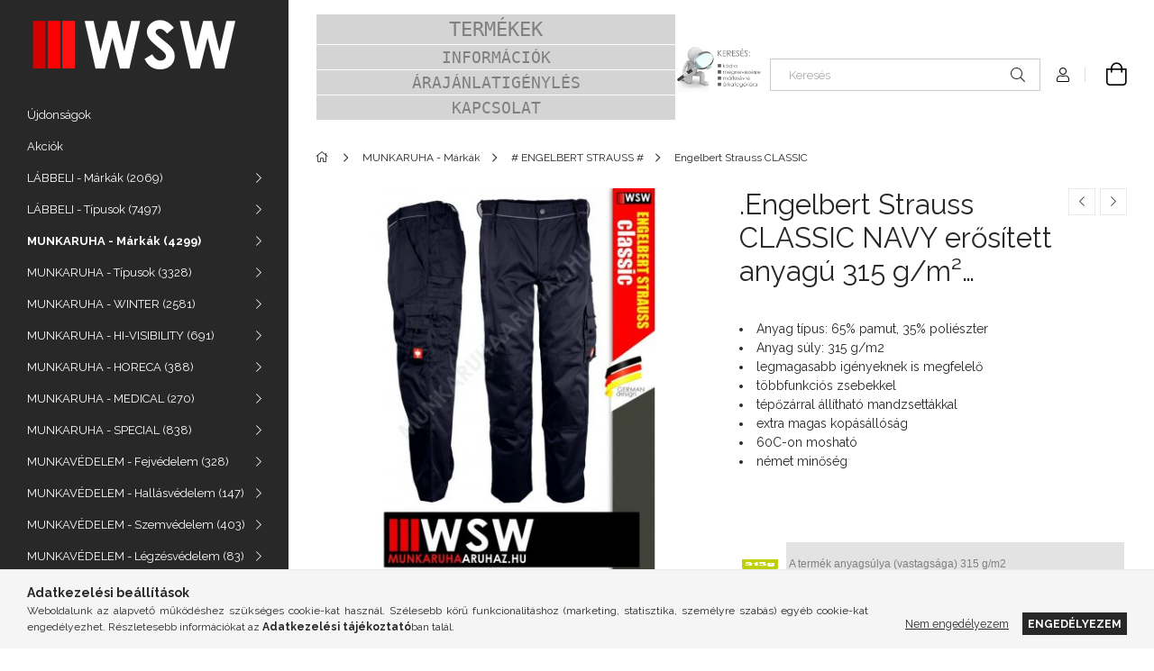

--- FILE ---
content_type: text/html; charset=UTF-8
request_url: http://munkaruha.shop/Engelbert-Strauss-CLASSIC-NAVY-erositett-anyagu-31
body_size: 23537
content:
<!DOCTYPE html>
<html lang="hu">
<head>
    <meta charset="utf-8">
<meta name="description" content="Engelbert Strauss CLASSIC erősített anyagú 315 g/m² technikai munkanadrág - munkaruha">
<meta name="robots" content="index, follow">
<meta http-equiv="X-UA-Compatible" content="IE=Edge">
<meta property="og:site_name" content="MUNKARUHA.SHOP" />
<meta property="og:title" content="Engelbert Strauss CLASSIC erősített anyagú 315 g/m² technika">
<meta property="og:description" content="Engelbert Strauss CLASSIC erősített anyagú 315 g/m² technikai munkanadrág - munkaruha">
<meta property="og:type" content="product">
<meta property="og:url" content="http://munkaruha.shop/Engelbert-Strauss-CLASSIC-NAVY-erositett-anyagu-31">
<meta property="og:image" content="http://munkaruha.shop/img/58587/63405_altpic_1/63405.jpg">
<meta name="theme-color" content="#42de39">
<meta name="msapplication-TileColor" content="#42de39">
<meta name="mobile-web-app-capable" content="yes">
<meta name="apple-mobile-web-app-capable" content="yes">
<meta name="MobileOptimized" content="320">
<meta name="HandheldFriendly" content="true">

<title>Engelbert Strauss CLASSIC erősített anyagú 315 g/m² technika</title>


<script>
var service_type="shop";
var shop_url_main="http://munkaruha.shop";
var actual_lang="hu";
var money_len="0";
var money_thousend=" ";
var money_dec=",";
var shop_id=58587;
var unas_design_url="http:"+"/"+"/"+"munkaruha.shop"+"/"+"!common_design"+"/"+"base"+"/"+"001903"+"/";
var unas_design_code='001903';
var unas_base_design_code='1900';
var unas_design_ver=4;
var unas_design_subver=6;
var unas_shop_url='http://munkaruha.shop';
var responsive="yes";
var price_nullcut_disable=1;
var config_plus=new Array();
config_plus['product_tooltip']=1;
config_plus['cart_redirect']=1;
config_plus['money_type']='Ft';
config_plus['money_type_display']='Ft';
var lang_text=new Array();

var UNAS = UNAS || {};
UNAS.shop={"base_url":'http://munkaruha.shop',"domain":'munkaruha.shop',"username":'munkaruha.unas.hu',"id":58587,"lang":'hu',"currency_type":'Ft',"currency_code":'HUF',"currency_rate":'1',"currency_length":0,"base_currency_length":0,"canonical_url":'http://munkaruha.shop/Engelbert-Strauss-CLASSIC-NAVY-erositett-anyagu-31'};
UNAS.design={"code":'001903',"page":'product_details'};
UNAS.api_auth="d592bccfa49de3be28c366674864003d";
UNAS.customer={"email":'',"id":0,"group_id":0,"without_registration":0};
UNAS.shop["category_id"]="647239";
UNAS.shop["sku"]="63405";
UNAS.shop["product_id"]="486422204";
UNAS.shop["only_private_customer_can_purchase"] = false;
 

UNAS.text = {
    "button_overlay_close": `Bezár`,
    "popup_window": `Felugró ablak`,
    "list": `lista`,
    "updating_in_progress": `frissítés folyamatban`,
    "updated": `frissítve`,
    "is_opened": `megnyitva`,
    "is_closed": `bezárva`,
    "deleted": `törölve`,
    "consent_granted": `hozzájárulás megadva`,
    "consent_rejected": `hozzájárulás elutasítva`,
    "field_is_incorrect": `mező hibás`,
    "error_title": `Hiba!`,
    "product_variants": `termék változatok`,
    "product_added_to_cart": `A termék a kosárba került`,
    "product_added_to_cart_with_qty_problem": `A termékből csak [qty_added_to_cart] [qty_unit] került kosárba`,
    "product_removed_from_cart": `A termék törölve a kosárból`,
    "reg_title_name": `Név`,
    "reg_title_company_name": `Cégnév`,
    "number_of_items_in_cart": `Kosárban lévő tételek száma`,
    "cart_is_empty": `A kosár üres`,
    "cart_updated": `A kosár frissült`
};


UNAS.text["delete_from_compare"]= `Törlés összehasonlításból`;
UNAS.text["comparison"]= `Összehasonlítás`;

UNAS.text["delete_from_favourites"]= `Törlés a kedvencek közül`;
UNAS.text["add_to_favourites"]= `Kedvencekhez`;






window.lazySizesConfig=window.lazySizesConfig || {};
window.lazySizesConfig.loadMode=1;
window.lazySizesConfig.loadHidden=false;

window.dataLayer = window.dataLayer || [];
function gtag(){dataLayer.push(arguments)};
gtag('js', new Date());
</script>

<script src="http://munkaruha.shop/!common_packages/jquery/jquery-3.2.1.js?mod_time=1690980618"></script>
<script src="http://munkaruha.shop/!common_packages/jquery/plugins/migrate/migrate.js?mod_time=1690980618"></script>
<script src="http://munkaruha.shop/!common_packages/jquery/plugins/autocomplete/autocomplete.js?mod_time=1751452520"></script>
<script src="http://munkaruha.shop/!common_packages/jquery/plugins/tools/overlay/overlay.js?mod_time=1753784914"></script>
<script src="http://munkaruha.shop/!common_packages/jquery/plugins/tools/toolbox/toolbox.expose.js?mod_time=1724322378"></script>
<script src="http://munkaruha.shop/!common_packages/jquery/plugins/lazysizes/lazysizes.min.js?mod_time=1690980618"></script>
<script src="http://munkaruha.shop/!common_packages/jquery/own/shop_common/exploded/common.js?mod_time=1764831094"></script>
<script src="http://munkaruha.shop/!common_packages/jquery/own/shop_common/exploded/common_overlay.js?mod_time=1754986322"></script>
<script src="http://munkaruha.shop/!common_packages/jquery/own/shop_common/exploded/common_shop_popup.js?mod_time=1754991412"></script>
<script src="http://munkaruha.shop/!common_packages/jquery/own/shop_common/exploded/page_product_details.js?mod_time=1751452520"></script>
<script src="http://munkaruha.shop/!common_packages/jquery/own/shop_common/exploded/function_favourites.js?mod_time=1725525511"></script>
<script src="http://munkaruha.shop/!common_packages/jquery/own/shop_common/exploded/function_compare.js?mod_time=1751452520"></script>
<script src="http://munkaruha.shop/!common_packages/jquery/own/shop_common/exploded/function_product_print.js?mod_time=1725525511"></script>
<script src="http://munkaruha.shop/!common_packages/jquery/plugins/hoverintent/hoverintent.js?mod_time=1690980618"></script>
<script src="http://munkaruha.shop/!common_packages/jquery/own/shop_tooltip/shop_tooltip.js?mod_time=1753441723"></script>
<script src="http://munkaruha.shop/!common_design/base/001900/main.js?mod_time=1753356622"></script>
<script src="http://munkaruha.shop/!common_packages/jquery/plugins/perfectscrollbar/perfect-scrollbar-1.4.0/perfect-scrollbar.min.js?mod_time=1690980618"></script>
<script src="http://munkaruha.shop/!common_packages/jquery/plugins/swiper/swiper-bundle.min.js?mod_time=1690980618"></script>
<script src="http://munkaruha.shop/!common_packages/jquery/plugins/toastr/toastr.min.js?mod_time=1690980618"></script>
<script src="http://munkaruha.shop/!common_packages/jquery/plugins/tippy/popper-2.4.4.min.js?mod_time=1690980618"></script>
<script src="http://munkaruha.shop/!common_packages/jquery/plugins/tippy/tippy-bundle.umd.min.js?mod_time=1690980618"></script>
<script src="http://munkaruha.shop/!common_packages/jquery/plugins/photoswipe/photoswipe.min.js?mod_time=1690980618"></script>
<script src="http://munkaruha.shop/!common_packages/jquery/plugins/photoswipe/photoswipe-ui-default.min.js?mod_time=1690980618"></script>

<link href="http://munkaruha.shop/temp/shop_58587_5ea5be06e03f402502fc372c3b8017a0.css?mod_time=1768650005" rel="stylesheet" type="text/css">

<link href="http://munkaruha.shop/Engelbert-Strauss-CLASSIC-NAVY-erositett-anyagu-31" rel="canonical">
    <link id="favicon-32x32" rel="icon" type="image/png" href="http://munkaruha.shop/!common_design/own/image/favicon_32x32.png" sizes="32x32">
    <link id="favicon-192x192" rel="icon" type="image/png" href="http://munkaruha.shop/!common_design/own/image/favicon_192x192.png" sizes="192x192">
            <link rel="apple-touch-icon" href="http://munkaruha.shop/!common_design/own/image/favicon_32x32.png" sizes="32x32">
        <link rel="apple-touch-icon" href="http://munkaruha.shop/!common_design/own/image/favicon_192x192.png" sizes="192x192">
        <script>
        var google_consent=1;
    
        gtag('consent', 'default', {
           'ad_storage': 'denied',
           'ad_user_data': 'denied',
           'ad_personalization': 'denied',
           'analytics_storage': 'denied',
           'functionality_storage': 'denied',
           'personalization_storage': 'denied',
           'security_storage': 'granted'
        });

    
        gtag('consent', 'update', {
           'ad_storage': 'denied',
           'ad_user_data': 'denied',
           'ad_personalization': 'denied',
           'analytics_storage': 'denied',
           'functionality_storage': 'denied',
           'personalization_storage': 'denied',
           'security_storage': 'granted'
        });

        </script>
    
    <meta content="width=device-width, initial-scale=1.0" name="viewport">
	<link rel="preload" href="http://munkaruha.shop/!common_design/own/fonts/1800/customicons/custom-icons.woff2" as="font" type="font/woff2" crossorigin>
    <link rel="preconnect" href="https://fonts.gstatic.com">
    <link rel="preload" href="https://fonts.googleapis.com/css2?family=Raleway:wght@400;700&display=swap" as="style">
    <link rel="stylesheet" href="https://fonts.googleapis.com/css2?family=Raleway:wght@400;700&display=swap" media="print" onload="this.media='all'">
    <noscript>
        <link rel="stylesheet" href="https://fonts.googleapis.com/css2?family=Raleway:wght@400;700&display=swap">
    </noscript>

    
    
    
    
    
    

    
    
    
    



                                       <style>
                .banner_start_big-wrapper .swiper-slide {
                    padding-top: calc(100%);
                }
                 @media (max-width: 991.98px){ .banner_start_big-wrapper .swiper-slide { padding-top: calc(100%);}}                  @media (max-width: 767.98px){ .banner_start_big-wrapper .swiper-slide { padding-top: calc(100%);}}                  @media (max-width: 575.98px){ .banner_start_big-wrapper .swiper-slide { padding-top: calc(100%);}}                 </style>

                                    <link rel="preload" media="(max-width: 364.98px)" imagesrcset="http://munkaruha.shop/!common_design/custom/munkaruha.unas.hu/element/layout_hu_banner_start_big-755_1_xxsmall.jpg?time=1662290692 1x, http://munkaruha.shop/!common_design/custom/munkaruha.unas.hu/element/layout_hu_banner_start_big-755_1_xxsmall_retina.jpg?time=1662290692 2x" href="http://munkaruha.shop/!common_design/custom/munkaruha.unas.hu/element/layout_hu_banner_start_big-755_1_xxsmall.jpg?time=1662290692" as="image">
                                                    <link rel="preload" media="(min-width: 365px) and (max-width: 413.98px)" imagesrcset="http://munkaruha.shop/!common_design/custom/munkaruha.unas.hu/element/layout_hu_banner_start_big-755_1_xsmall.jpg?time=1662290692 1x, http://munkaruha.shop/!common_design/custom/munkaruha.unas.hu/element/layout_hu_banner_start_big-755_1_xsmall_retina.jpg?time=1662290692 2x" href="http://munkaruha.shop/!common_design/custom/munkaruha.unas.hu/element/layout_hu_banner_start_big-755_1_xsmall.jpg?time=1662290692" as="image">
                                                    <link rel="preload" media="(min-width: 414px) and (max-width: 575.98px)" imagesrcset="http://munkaruha.shop/!common_design/custom/munkaruha.unas.hu/element/layout_hu_banner_start_big-755_1_small.jpg?time=1662290692 1x, http://munkaruha.shop/!common_design/custom/munkaruha.unas.hu/element/layout_hu_banner_start_big-755_1_small_retina.jpg?time=1662290692 2x" href="http://munkaruha.shop/!common_design/custom/munkaruha.unas.hu/element/layout_hu_banner_start_big-755_1_small.jpg?time=1662290692" as="image">
                                                    <link rel="preload" media="(min-width: 576px) and (max-width: 767.98px)" imagesrcset="http://munkaruha.shop/!common_design/custom/munkaruha.unas.hu/element/layout_hu_banner_start_big-755_1_medium.jpg?time=1662290692 1x, http://munkaruha.shop/!common_design/custom/munkaruha.unas.hu/element/layout_hu_banner_start_big-755_1_medium_retina.jpg?time=1662290692 2x" href="http://munkaruha.shop/!common_design/custom/munkaruha.unas.hu/element/layout_hu_banner_start_big-755_1_medium.jpg?time=1662290692" as="image">
                                                    <link rel="preload" media="(min-width: 768px) and (max-width: 991.98px)" imagesrcset="http://munkaruha.shop/!common_design/custom/munkaruha.unas.hu/element/layout_hu_banner_start_big-755_1_large.jpg?time=1662290692 1x, http://munkaruha.shop/!common_design/custom/munkaruha.unas.hu/element/layout_hu_banner_start_big-755_1_large_retina.jpg?time=1662290692 2x" href="http://munkaruha.shop/!common_design/custom/munkaruha.unas.hu/element/layout_hu_banner_start_big-755_1_large.jpg?time=1662290692" as="image">
                                                    <link rel="preload" media="(min-width: 992px) and (max-width: 1199.98px)" imagesrcset="http://munkaruha.shop/!common_design/custom/munkaruha.unas.hu/element/layout_hu_banner_start_big-755_1_xlarge.jpg?time=1662290692 1x, http://munkaruha.shop/!common_design/custom/munkaruha.unas.hu/element/layout_hu_banner_start_big-755_1_xlarge_retina.jpg?time=1662290692 2x" href="http://munkaruha.shop/!common_design/custom/munkaruha.unas.hu/element/layout_hu_banner_start_big-755_1_xlarge.jpg?time=1662290692" as="image">
                                            <link rel="preload" media="(min-width: 1200px) and (max-width: 1439.98px)" imagesrcset="http://munkaruha.shop/!common_design/custom/munkaruha.unas.hu/element/layout_hu_banner_start_big-755_1_xxlarge.jpg?time=1662290692 1x, http://munkaruha.shop/!common_design/custom/munkaruha.unas.hu/element/layout_hu_banner_start_big-755_1_xxlarge_retina.jpg?time=1662290692 2x" href="http://munkaruha.shop/!common_design/custom/munkaruha.unas.hu/element/layout_hu_banner_start_big-755_1_xxlarge.jpg?time=1662290692" as="image">
                                                            <link rel="preload" media="(min-width: 1440px)" imagesrcset="http://munkaruha.shop/!common_design/custom/munkaruha.unas.hu/element/layout_hu_banner_start_big-755_1_default.jpg?time=1662290692 1x, http://munkaruha.shop/!common_design/custom/munkaruha.unas.hu/element/layout_hu_banner_start_big-755_1_default_retina.jpg?time=1662290692 2x" href="http://munkaruha.shop/!common_design/custom/munkaruha.unas.hu/element/layout_hu_banner_start_big-755_1_default.jpg?time=1662290692" as="image">
                                                                                        
    


                                            <style>
                 .start_item_1-wrapper {padding-top: calc(47.6821192053%);}
                  @media (max-width: 991.98px){ .start_item_1-wrapper { padding-top: calc(47.6821192053%);}}                   @media (max-width: 767.98px){ .start_item_1-wrapper { padding-top: calc(47.6821192053%);}}                   @media (max-width: 575.98px){ .start_item_1-wrapper { padding-top: calc(47.6821192053%);}}                  </style>
                           
    


                                         
    


                    <style>
.start_brand_slider-1{width:180px;}
.start_brand_slider-2{width:180px;}
.start_brand_slider-3{width:103px;}
.start_brand_slider-4{width:180px;}
.start_brand_slider-5{width:69px;}
.start_brand_slider-6{width:138px;}
.start_brand_slider-7{width:80px;}
.start_brand_slider-8{width:80px;}
.start_brand_slider-9{width:112px;}
.start_brand_slider-10{width:117px;}
.start_brand_slider-11{width:180px;}
.start_brand_slider-12{width:173px;}
#swiper-container--start_brand_slider{
min-height:80px;
}
</style>

    
    



                        
                        
    
    
    
    
</head>






<body class='design_ver4 design_subver1 design_subver2 design_subver3 design_subver4 design_subver5 design_subver6' id="ud_shop_artdet">
    <div id="fb-root"></div>
    <script>
        window.fbAsyncInit = function() {
            FB.init({
                xfbml            : true,
                version          : 'v22.0'
            });
        };
    </script>
    <script async defer crossorigin="anonymous" src="https://connect.facebook.net/hu_HU/sdk.js"></script>
    <div id="image_to_cart" style="display:none; position:absolute; z-index:100000;"></div>
<div class="overlay_common overlay_warning" id="overlay_cart_add"></div>
<script>$(document).ready(function(){ overlay_init("cart_add",{"onBeforeLoad":false}); });</script>
<div id="overlay_login_outer"></div>	
	<script>
	$(document).ready(function(){
	    var login_redir_init="";

		$("#overlay_login_outer").overlay({
			onBeforeLoad: function() {
                var login_redir_temp=login_redir_init;
                if (login_redir_act!="") {
                    login_redir_temp=login_redir_act;
                    login_redir_act="";
                }

									$.ajax({
						type: "GET",
						async: true,
						url: "http://munkaruha.shop/shop_ajax/ajax_popup_login.php",
						data: {
							shop_id:"58587",
							lang_master:"hu",
                            login_redir:login_redir_temp,
							explicit:"ok",
							get_ajax:"1"
						},
						success: function(data){
							$("#overlay_login_outer").html(data);
							if (unas_design_ver >= 5) $("#overlay_login_outer").modal('show');
							$('#overlay_login1 input[name=shop_pass_login]').keypress(function(e) {
								var code = e.keyCode ? e.keyCode : e.which;
								if(code.toString() == 13) {		
									document.form_login_overlay.submit();		
								}	
							});	
						}
					});
								},
			top: 50,
			mask: {
	color: "#000000",
	loadSpeed: 200,
	maskId: "exposeMaskOverlay",
	opacity: 0.7
},
			closeOnClick: (config_plus['overlay_close_on_click_forced'] === 1),
			onClose: function(event, overlayIndex) {
				$("#login_redir").val("");
			},
			load: false
		});
		
			});
	function overlay_login() {
		$(document).ready(function(){
			$("#overlay_login_outer").overlay().load();
		});
	}
	function overlay_login_remind() {
        if (unas_design_ver >= 5) {
            $("#overlay_remind").overlay().load();
        } else {
            $(document).ready(function () {
                $("#overlay_login_outer").overlay().close();
                setTimeout('$("#overlay_remind").overlay().load();', 250);
            });
        }
	}

    var login_redir_act="";
    function overlay_login_redir(redir) {
        login_redir_act=redir;
        $("#overlay_login_outer").overlay().load();
    }
	</script>  
	<div class="overlay_common overlay_info" id="overlay_remind"></div>
<script>$(document).ready(function(){ overlay_init("remind",[]); });</script>

	<script>
    	function overlay_login_error_remind() {
		$(document).ready(function(){
			load_login=0;
			$("#overlay_error").overlay().close();
			setTimeout('$("#overlay_remind").overlay().load();', 250);	
		});
	}
	</script>  
	<div class="overlay_common overlay_info" id="overlay_newsletter"></div>
<script>$(document).ready(function(){ overlay_init("newsletter",[]); });</script>

<script>
function overlay_newsletter() {
    $(document).ready(function(){
        $("#overlay_newsletter").overlay().load();
    });
}
</script>
<div class="overlay_common overlay_error" id="overlay_script"></div>
<script>$(document).ready(function(){ overlay_init("script",[]); });</script>
    <script>
    $(document).ready(function() {
        $.ajax({
            type: "GET",
            url: "http://munkaruha.shop/shop_ajax/ajax_stat.php",
            data: {master_shop_id:"58587",get_ajax:"1"}
        });
    });
    </script>
    

<div id="container" class="page_shop_artdet_63405 position-relative d-flex filter-in-subcategory-disabled">
    <div class="col-fix-custom-1 side-dropdown" data-content-for=".side-btn, .filter-btn" data-content-direction="left">
        <section class="main-left">
            <div class="main-left__inner h-100">
                <button class="main-left__close-btn btn-close d-xl-none" data-btn-for=".side-dropdown" type="button" aria-label="Bezár"></button>
                <div class="main-left__content d-flex flex-column">
                    <header class="main-left__header">
                        


        <div id="header_logo_img1" class="js-element logo d-none d-xl-block mb-5 px-5" data-element-name="header_logo">
                                    <a href="http://munkaruha.shop/">                <picture>
                    <source srcset="                                    http://munkaruha.shop/!common_design/custom/munkaruha.unas.hu/element/layout_hu_header_logo-260x60_1_small.png?time=1660849773 368w                                                                        http://munkaruha.shop/!common_design/custom/munkaruha.unas.hu/element/layout_hu_header_logo-260x60_1_default.png?time=1660849773 260w,
                                    http://munkaruha.shop/!common_design/custom/munkaruha.unas.hu/element/layout_hu_header_logo-260x60_1_default_retina.png?time=1660849773 520w                                    "
                            sizes="(max-width: 575.98px) 368px, 260px"
                    >
                    <img src="http://munkaruha.shop/!common_design/custom/munkaruha.unas.hu/element/layout_hu_header_logo-260x60_1_default.png?time=1660849773"
                         alt="MUNKARUHA.SHOP"
                    >
                </picture>
                </a>                        </div>
    
                    </header>
                    <div class="box_container main-menus has-toggle-button">
                        <div class="box">
                            <div id="main-menus-content" class="box__content main-menus__content js-main-menus-content has-maxheight is-active">
                                    <ul class="cat-menus level-0" data-level="cat-level-0">
                                <li class='cat-menu is-spec-item js-cat-menu-new' data-id="new">
            <span class="cat-menu__name" >
                <a class='cat-menu__link' href='http://munkaruha.shop/shop_artspec.php?artspec=2' >                    Újdonságok                    </a>            </span>
                            </li>
                                <li class='cat-menu is-spec-item js-cat-menu-akcio' data-id="akcio">
            <span class="cat-menu__name" >
                <a class='cat-menu__link' href='http://munkaruha.shop/shop_artspec.php?artspec=1' >                    Akciók                    </a>            </span>
                            </li>
                                <li class='cat-menu has-child js-cat-menu-162085' data-id="162085">
            <span class="cat-menu__name" onclick="catSubLoad('162085','http://munkaruha.shop/shop_ajax/ajax_box_cat.php?get_ajax=1&type=layout&change_lang=hu&level=1&key=162085&box_var_name=shop_cat&box_var_layout_cache=1&box_var_expand_cache=yes&box_var_layout_level0=0&box_var_layout=1&box_var_ajax=1&box_var_section=content&box_var_highlight=yes&box_var_type=expand&box_var_div=no');">
                                    LÁBBELI - Márkák&nbsp;<span class="cat-menu__count round-bracket-around">2069</span>                                </span>
                            </li>
                                <li class='cat-menu has-child js-cat-menu-531347' data-id="531347">
            <span class="cat-menu__name" onclick="catSubLoad('531347','http://munkaruha.shop/shop_ajax/ajax_box_cat.php?get_ajax=1&type=layout&change_lang=hu&level=1&key=531347&box_var_name=shop_cat&box_var_layout_cache=1&box_var_expand_cache=yes&box_var_layout_level0=0&box_var_layout=1&box_var_ajax=1&box_var_section=content&box_var_highlight=yes&box_var_type=expand&box_var_div=no');">
                                    LÁBBELI - Típusok&nbsp;<span class="cat-menu__count round-bracket-around">7497</span>                                </span>
                            </li>
                                <li class='cat-menu has-child js-cat-menu-308815' data-id="308815">
            <span class="cat-menu__name" onclick="catSubLoad('308815','http://munkaruha.shop/shop_ajax/ajax_box_cat.php?get_ajax=1&type=layout&change_lang=hu&level=1&key=308815&box_var_name=shop_cat&box_var_layout_cache=1&box_var_expand_cache=yes&box_var_layout_level0=0&box_var_layout=1&box_var_ajax=1&box_var_section=content&box_var_highlight=yes&box_var_type=expand&box_var_div=no');">
                                    MUNKARUHA - Márkák&nbsp;<span class="cat-menu__count round-bracket-around">4299</span>                                </span>
                            </li>
                                <li class='cat-menu has-child js-cat-menu-674652' data-id="674652">
            <span class="cat-menu__name" onclick="catSubLoad('674652','http://munkaruha.shop/shop_ajax/ajax_box_cat.php?get_ajax=1&type=layout&change_lang=hu&level=1&key=674652&box_var_name=shop_cat&box_var_layout_cache=1&box_var_expand_cache=yes&box_var_layout_level0=0&box_var_layout=1&box_var_ajax=1&box_var_section=content&box_var_highlight=yes&box_var_type=expand&box_var_div=no');">
                                    MUNKARUHA - Típusok&nbsp;<span class="cat-menu__count round-bracket-around">3328</span>                                </span>
                            </li>
                                <li class='cat-menu has-child js-cat-menu-491469' data-id="491469">
            <span class="cat-menu__name" onclick="catSubLoad('491469','http://munkaruha.shop/shop_ajax/ajax_box_cat.php?get_ajax=1&type=layout&change_lang=hu&level=1&key=491469&box_var_name=shop_cat&box_var_layout_cache=1&box_var_expand_cache=yes&box_var_layout_level0=0&box_var_layout=1&box_var_ajax=1&box_var_section=content&box_var_highlight=yes&box_var_type=expand&box_var_div=no');">
                                    MUNKARUHA - WINTER&nbsp;<span class="cat-menu__count round-bracket-around">2581</span>                                </span>
                            </li>
                                <li class='cat-menu has-child js-cat-menu-192178' data-id="192178">
            <span class="cat-menu__name" onclick="catSubLoad('192178','http://munkaruha.shop/shop_ajax/ajax_box_cat.php?get_ajax=1&type=layout&change_lang=hu&level=1&key=192178&box_var_name=shop_cat&box_var_layout_cache=1&box_var_expand_cache=yes&box_var_layout_level0=0&box_var_layout=1&box_var_ajax=1&box_var_section=content&box_var_highlight=yes&box_var_type=expand&box_var_div=no');">
                                    MUNKARUHA - HI-VISIBILITY&nbsp;<span class="cat-menu__count round-bracket-around">691</span>                                </span>
                            </li>
                                <li class='cat-menu has-child js-cat-menu-974197' data-id="974197">
            <span class="cat-menu__name" onclick="catSubLoad('974197','http://munkaruha.shop/shop_ajax/ajax_box_cat.php?get_ajax=1&type=layout&change_lang=hu&level=1&key=974197&box_var_name=shop_cat&box_var_layout_cache=1&box_var_expand_cache=yes&box_var_layout_level0=0&box_var_layout=1&box_var_ajax=1&box_var_section=content&box_var_highlight=yes&box_var_type=expand&box_var_div=no');">
                                    MUNKARUHA - HORECA&nbsp;<span class="cat-menu__count round-bracket-around">388</span>                                </span>
                            </li>
                                <li class='cat-menu has-child js-cat-menu-658711' data-id="658711">
            <span class="cat-menu__name" onclick="catSubLoad('658711','http://munkaruha.shop/shop_ajax/ajax_box_cat.php?get_ajax=1&type=layout&change_lang=hu&level=1&key=658711&box_var_name=shop_cat&box_var_layout_cache=1&box_var_expand_cache=yes&box_var_layout_level0=0&box_var_layout=1&box_var_ajax=1&box_var_section=content&box_var_highlight=yes&box_var_type=expand&box_var_div=no');">
                                    MUNKARUHA - MEDICAL&nbsp;<span class="cat-menu__count round-bracket-around">270</span>                                </span>
                            </li>
                                <li class='cat-menu has-child js-cat-menu-128316' data-id="128316">
            <span class="cat-menu__name" onclick="catSubLoad('128316','http://munkaruha.shop/shop_ajax/ajax_box_cat.php?get_ajax=1&type=layout&change_lang=hu&level=1&key=128316&box_var_name=shop_cat&box_var_layout_cache=1&box_var_expand_cache=yes&box_var_layout_level0=0&box_var_layout=1&box_var_ajax=1&box_var_section=content&box_var_highlight=yes&box_var_type=expand&box_var_div=no');">
                                    MUNKARUHA - SPECIAL&nbsp;<span class="cat-menu__count round-bracket-around">838</span>                                </span>
                            </li>
                                <li class='cat-menu has-child js-cat-menu-666995' data-id="666995">
            <span class="cat-menu__name" onclick="catSubLoad('666995','http://munkaruha.shop/shop_ajax/ajax_box_cat.php?get_ajax=1&type=layout&change_lang=hu&level=1&key=666995&box_var_name=shop_cat&box_var_layout_cache=1&box_var_expand_cache=yes&box_var_layout_level0=0&box_var_layout=1&box_var_ajax=1&box_var_section=content&box_var_highlight=yes&box_var_type=expand&box_var_div=no');">
                                    MUNKAVÉDELEM - Fejvédelem&nbsp;<span class="cat-menu__count round-bracket-around">328</span>                                </span>
                            </li>
                                <li class='cat-menu has-child js-cat-menu-553494' data-id="553494">
            <span class="cat-menu__name" onclick="catSubLoad('553494','http://munkaruha.shop/shop_ajax/ajax_box_cat.php?get_ajax=1&type=layout&change_lang=hu&level=1&key=553494&box_var_name=shop_cat&box_var_layout_cache=1&box_var_expand_cache=yes&box_var_layout_level0=0&box_var_layout=1&box_var_ajax=1&box_var_section=content&box_var_highlight=yes&box_var_type=expand&box_var_div=no');">
                                    MUNKAVÉDELEM - Hallásvédelem&nbsp;<span class="cat-menu__count round-bracket-around">147</span>                                </span>
                            </li>
                                <li class='cat-menu has-child js-cat-menu-341967' data-id="341967">
            <span class="cat-menu__name" onclick="catSubLoad('341967','http://munkaruha.shop/shop_ajax/ajax_box_cat.php?get_ajax=1&type=layout&change_lang=hu&level=1&key=341967&box_var_name=shop_cat&box_var_layout_cache=1&box_var_expand_cache=yes&box_var_layout_level0=0&box_var_layout=1&box_var_ajax=1&box_var_section=content&box_var_highlight=yes&box_var_type=expand&box_var_div=no');">
                                    MUNKAVÉDELEM - Szemvédelem&nbsp;<span class="cat-menu__count round-bracket-around">403</span>                                </span>
                            </li>
                                <li class='cat-menu has-child js-cat-menu-285640' data-id="285640">
            <span class="cat-menu__name" onclick="catSubLoad('285640','http://munkaruha.shop/shop_ajax/ajax_box_cat.php?get_ajax=1&type=layout&change_lang=hu&level=1&key=285640&box_var_name=shop_cat&box_var_layout_cache=1&box_var_expand_cache=yes&box_var_layout_level0=0&box_var_layout=1&box_var_ajax=1&box_var_section=content&box_var_highlight=yes&box_var_type=expand&box_var_div=no');">
                                    MUNKAVÉDELEM - Légzésvédelem&nbsp;<span class="cat-menu__count round-bracket-around">83</span>                                </span>
                            </li>
                                <li class='cat-menu has-child js-cat-menu-279861' data-id="279861">
            <span class="cat-menu__name" onclick="catSubLoad('279861','http://munkaruha.shop/shop_ajax/ajax_box_cat.php?get_ajax=1&type=layout&change_lang=hu&level=1&key=279861&box_var_name=shop_cat&box_var_layout_cache=1&box_var_expand_cache=yes&box_var_layout_level0=0&box_var_layout=1&box_var_ajax=1&box_var_section=content&box_var_highlight=yes&box_var_type=expand&box_var_div=no');">
                                    MUNKAVÉDELEM - Kézvédelem&nbsp;<span class="cat-menu__count round-bracket-around">964</span>                                </span>
                            </li>
                                <li class='cat-menu has-child js-cat-menu-269262' data-id="269262">
            <span class="cat-menu__name" onclick="catSubLoad('269262','http://munkaruha.shop/shop_ajax/ajax_box_cat.php?get_ajax=1&type=layout&change_lang=hu&level=1&key=269262&box_var_name=shop_cat&box_var_layout_cache=1&box_var_expand_cache=yes&box_var_layout_level0=0&box_var_layout=1&box_var_ajax=1&box_var_section=content&box_var_highlight=yes&box_var_type=expand&box_var_div=no');">
                                    MUNKAVÉDELEM - Zuhanásgátlás&nbsp;<span class="cat-menu__count round-bracket-around">110</span>                                </span>
                            </li>
                                <li class='cat-menu has-child js-cat-menu-694736' data-id="694736">
            <span class="cat-menu__name" onclick="catSubLoad('694736','http://munkaruha.shop/shop_ajax/ajax_box_cat.php?get_ajax=1&type=layout&change_lang=hu&level=1&key=694736&box_var_name=shop_cat&box_var_layout_cache=1&box_var_expand_cache=yes&box_var_layout_level0=0&box_var_layout=1&box_var_ajax=1&box_var_section=content&box_var_highlight=yes&box_var_type=expand&box_var_div=no');">
                                    MUNKAVÉDELEM - Kiegészítők&nbsp;<span class="cat-menu__count round-bracket-around">783</span>                                </span>
                            </li>
                                <li class='cat-menu has-child js-cat-menu-219691' data-id="219691">
            <span class="cat-menu__name" onclick="catSubLoad('219691','http://munkaruha.shop/shop_ajax/ajax_box_cat.php?get_ajax=1&type=layout&change_lang=hu&level=1&key=219691&box_var_name=shop_cat&box_var_layout_cache=1&box_var_expand_cache=yes&box_var_layout_level0=0&box_var_layout=1&box_var_ajax=1&box_var_section=content&box_var_highlight=yes&box_var_type=expand&box_var_div=no');">
                                    MUNKAVÉDELEM - Higiénia &nbsp;<span class="cat-menu__count round-bracket-around">27</span>                                </span>
                            </li>
                                <li class='cat-menu has-child js-cat-menu-306113' data-id="306113">
            <span class="cat-menu__name" onclick="catSubLoad('306113','http://munkaruha.shop/shop_ajax/ajax_box_cat.php?get_ajax=1&type=layout&change_lang=hu&level=1&key=306113&box_var_name=shop_cat&box_var_layout_cache=1&box_var_expand_cache=yes&box_var_layout_level0=0&box_var_layout=1&box_var_ajax=1&box_var_section=content&box_var_highlight=yes&box_var_type=expand&box_var_div=no');">
                                    RUHA - Pólók és trikók&nbsp;<span class="cat-menu__count round-bracket-around">1922</span>                                </span>
                            </li>
                                <li class='cat-menu has-child js-cat-menu-500839' data-id="500839">
            <span class="cat-menu__name" onclick="catSubLoad('500839','http://munkaruha.shop/shop_ajax/ajax_box_cat.php?get_ajax=1&type=layout&change_lang=hu&level=1&key=500839&box_var_name=shop_cat&box_var_layout_cache=1&box_var_expand_cache=yes&box_var_layout_level0=0&box_var_layout=1&box_var_ajax=1&box_var_section=content&box_var_highlight=yes&box_var_type=expand&box_var_div=no');">
                                    RUHA - Galléros pólók&nbsp;<span class="cat-menu__count round-bracket-around">1195</span>                                </span>
                            </li>
                                <li class='cat-menu has-child js-cat-menu-914528' data-id="914528">
            <span class="cat-menu__name" onclick="catSubLoad('914528','http://munkaruha.shop/shop_ajax/ajax_box_cat.php?get_ajax=1&type=layout&change_lang=hu&level=1&key=914528&box_var_name=shop_cat&box_var_layout_cache=1&box_var_expand_cache=yes&box_var_layout_level0=0&box_var_layout=1&box_var_ajax=1&box_var_section=content&box_var_highlight=yes&box_var_type=expand&box_var_div=no');">
                                    RUHA - Pulóverek&nbsp;<span class="cat-menu__count round-bracket-around">1948</span>                                </span>
                            </li>
                                <li class='cat-menu has-child js-cat-menu-932417' data-id="932417">
            <span class="cat-menu__name" onclick="catSubLoad('932417','http://munkaruha.shop/shop_ajax/ajax_box_cat.php?get_ajax=1&type=layout&change_lang=hu&level=1&key=932417&box_var_name=shop_cat&box_var_layout_cache=1&box_var_expand_cache=yes&box_var_layout_level0=0&box_var_layout=1&box_var_ajax=1&box_var_section=content&box_var_highlight=yes&box_var_type=expand&box_var_div=no');">
                                    RUHA - Kabátok és mellények&nbsp;<span class="cat-menu__count round-bracket-around">1576</span>                                </span>
                            </li>
                                <li class='cat-menu has-child js-cat-menu-831028' data-id="831028">
            <span class="cat-menu__name" onclick="catSubLoad('831028','http://munkaruha.shop/shop_ajax/ajax_box_cat.php?get_ajax=1&type=layout&change_lang=hu&level=1&key=831028&box_var_name=shop_cat&box_var_layout_cache=1&box_var_expand_cache=yes&box_var_layout_level0=0&box_var_layout=1&box_var_ajax=1&box_var_section=content&box_var_highlight=yes&box_var_type=expand&box_var_div=no');">
                                    RUHA - Ingek és blúzok&nbsp;<span class="cat-menu__count round-bracket-around">214</span>                                </span>
                            </li>
                                <li class='cat-menu has-child js-cat-menu-249703' data-id="249703">
            <span class="cat-menu__name" onclick="catSubLoad('249703','http://munkaruha.shop/shop_ajax/ajax_box_cat.php?get_ajax=1&type=layout&change_lang=hu&level=1&key=249703&box_var_name=shop_cat&box_var_layout_cache=1&box_var_expand_cache=yes&box_var_layout_level0=0&box_var_layout=1&box_var_ajax=1&box_var_section=content&box_var_highlight=yes&box_var_type=expand&box_var_div=no');">
                                    RUHA - Nadrágok, szoknyák&nbsp;<span class="cat-menu__count round-bracket-around">104</span>                                </span>
                            </li>
                                <li class='cat-menu has-child js-cat-menu-713671' data-id="713671">
            <span class="cat-menu__name" onclick="catSubLoad('713671','http://munkaruha.shop/shop_ajax/ajax_box_cat.php?get_ajax=1&type=layout&change_lang=hu&level=1&key=713671&box_var_name=shop_cat&box_var_layout_cache=1&box_var_expand_cache=yes&box_var_layout_level0=0&box_var_layout=1&box_var_ajax=1&box_var_section=content&box_var_highlight=yes&box_var_type=expand&box_var_div=no');">
                                    RUHA - Sportruházat&nbsp;<span class="cat-menu__count round-bracket-around">242</span>                                </span>
                            </li>
                                <li class='cat-menu has-child js-cat-menu-923118' data-id="923118">
            <span class="cat-menu__name" onclick="catSubLoad('923118','http://munkaruha.shop/shop_ajax/ajax_box_cat.php?get_ajax=1&type=layout&change_lang=hu&level=1&key=923118&box_var_name=shop_cat&box_var_layout_cache=1&box_var_expand_cache=yes&box_var_layout_level0=0&box_var_layout=1&box_var_ajax=1&box_var_section=content&box_var_highlight=yes&box_var_type=expand&box_var_div=no');">
                                    RUHA - Sapkák, sálak, kesztyűk&nbsp;<span class="cat-menu__count round-bracket-around">398</span>                                </span>
                            </li>
                                <li class='cat-menu has-child js-cat-menu-396061' data-id="396061">
            <span class="cat-menu__name" onclick="catSubLoad('396061','http://munkaruha.shop/shop_ajax/ajax_box_cat.php?get_ajax=1&type=layout&change_lang=hu&level=1&key=396061&box_var_name=shop_cat&box_var_layout_cache=1&box_var_expand_cache=yes&box_var_layout_level0=0&box_var_layout=1&box_var_ajax=1&box_var_section=content&box_var_highlight=yes&box_var_type=expand&box_var_div=no');">
                                    RUHA - Zoknik&nbsp;<span class="cat-menu__count round-bracket-around">129</span>                                </span>
                            </li>
                                <li class='cat-menu has-child js-cat-menu-723346' data-id="723346">
            <span class="cat-menu__name" onclick="catSubLoad('723346','http://munkaruha.shop/shop_ajax/ajax_box_cat.php?get_ajax=1&type=layout&change_lang=hu&level=1&key=723346&box_var_name=shop_cat&box_var_layout_cache=1&box_var_expand_cache=yes&box_var_layout_level0=0&box_var_layout=1&box_var_ajax=1&box_var_section=content&box_var_highlight=yes&box_var_type=expand&box_var_div=no');">
                                    RUHA - Alsó öltözetek&nbsp;<span class="cat-menu__count round-bracket-around">37</span>                                </span>
                            </li>
                                <li class='cat-menu has-child js-cat-menu-482252' data-id="482252">
            <span class="cat-menu__name" onclick="catSubLoad('482252','http://munkaruha.shop/shop_ajax/ajax_box_cat.php?get_ajax=1&type=layout&change_lang=hu&level=1&key=482252&box_var_name=shop_cat&box_var_layout_cache=1&box_var_expand_cache=yes&box_var_layout_level0=0&box_var_layout=1&box_var_ajax=1&box_var_section=content&box_var_highlight=yes&box_var_type=expand&box_var_div=no');">
                                    RUHA - Táskák, bőröndök&nbsp;<span class="cat-menu__count round-bracket-around">430</span>                                </span>
                            </li>
                                <li class='cat-menu has-child js-cat-menu-263811' data-id="263811">
            <span class="cat-menu__name" onclick="catSubLoad('263811','http://munkaruha.shop/shop_ajax/ajax_box_cat.php?get_ajax=1&type=layout&change_lang=hu&level=1&key=263811&box_var_name=shop_cat&box_var_layout_cache=1&box_var_expand_cache=yes&box_var_layout_level0=0&box_var_layout=1&box_var_ajax=1&box_var_section=content&box_var_highlight=yes&box_var_type=expand&box_var_div=no');">
                                    RUHA - Törölközők és köntösök&nbsp;<span class="cat-menu__count round-bracket-around">148</span>                                </span>
                            </li>
                                <li class='cat-menu js-cat-menu-378852' data-id="378852">
            <span class="cat-menu__name" >
                <a class='cat-menu__link' href='http://munkaruha.shop/spl/378852/RUHA-Ovek-es-nadragtartok' >                    RUHA - Övek és nadrágtartók&nbsp;<span class="cat-menu__count round-bracket-around">84</span>                    </a>            </span>
                            </li>
                                <li class='cat-menu has-child js-cat-menu-478831' data-id="478831">
            <span class="cat-menu__name" onclick="catSubLoad('478831','http://munkaruha.shop/shop_ajax/ajax_box_cat.php?get_ajax=1&type=layout&change_lang=hu&level=1&key=478831&box_var_name=shop_cat&box_var_layout_cache=1&box_var_expand_cache=yes&box_var_layout_level0=0&box_var_layout=1&box_var_ajax=1&box_var_section=content&box_var_highlight=yes&box_var_type=expand&box_var_div=no');">
                                    MUNKAVÉDELEM - Higiénia és elsősegély&nbsp;<span class="cat-menu__count round-bracket-around">36</span>                                </span>
                            </li>
                                <li class='cat-menu has-child js-cat-menu-550603' data-id="550603">
            <span class="cat-menu__name" onclick="catSubLoad('550603','http://munkaruha.shop/shop_ajax/ajax_box_cat.php?get_ajax=1&type=layout&change_lang=hu&level=1&key=550603&box_var_name=shop_cat&box_var_layout_cache=1&box_var_expand_cache=yes&box_var_layout_level0=0&box_var_layout=1&box_var_ajax=1&box_var_section=content&box_var_highlight=yes&box_var_type=expand&box_var_div=no');">
                                    MUNKARUHA - Speciális területek&nbsp;<span class="cat-menu__count round-bracket-around">243</span>                                </span>
                            </li>
                                <li class='cat-menu has-child js-cat-menu-525540' data-id="525540">
            <span class="cat-menu__name" onclick="catSubLoad('525540','http://munkaruha.shop/shop_ajax/ajax_box_cat.php?get_ajax=1&type=layout&change_lang=hu&level=1&key=525540&box_var_name=shop_cat&box_var_layout_cache=1&box_var_expand_cache=yes&box_var_layout_level0=0&box_var_layout=1&box_var_ajax=1&box_var_section=content&box_var_highlight=yes&box_var_type=expand&box_var_div=no');">
                                    MUNKARUHA - Téli és őszi ruházat&nbsp;<span class="cat-menu__count round-bracket-around">109</span>                                </span>
                            </li>
                                <li class='cat-menu has-child js-cat-menu-449242' data-id="449242">
            <span class="cat-menu__name" onclick="catSubLoad('449242','http://munkaruha.shop/shop_ajax/ajax_box_cat.php?get_ajax=1&type=layout&change_lang=hu&level=1&key=449242&box_var_name=shop_cat&box_var_layout_cache=1&box_var_expand_cache=yes&box_var_layout_level0=0&box_var_layout=1&box_var_ajax=1&box_var_section=content&box_var_highlight=yes&box_var_type=expand&box_var_div=no');">
                                    MUNKARUHA - Láthatóság HI-VIS&nbsp;<span class="cat-menu__count round-bracket-around">334</span>                                </span>
                            </li>
                                <li class='cat-menu has-child js-cat-menu-196910' data-id="196910">
            <span class="cat-menu__name" onclick="catSubLoad('196910','http://munkaruha.shop/shop_ajax/ajax_box_cat.php?get_ajax=1&type=layout&change_lang=hu&level=1&key=196910&box_var_name=shop_cat&box_var_layout_cache=1&box_var_expand_cache=yes&box_var_layout_level0=0&box_var_layout=1&box_var_ajax=1&box_var_section=content&box_var_highlight=yes&box_var_type=expand&box_var_div=no');">
                                    SZERSZÁM ÉS GÉP - Márkák&nbsp;<span class="cat-menu__count round-bracket-around">13</span>                                </span>
                            </li>
                                <li class='cat-menu js-cat-menu-915826' data-id="915826">
            <span class="cat-menu__name" >
                <a class='cat-menu__link' href='http://munkaruha.shop/TDR' >                    TDR&nbsp;<span class="cat-menu__count round-bracket-around">1</span>                    </a>            </span>
                            </li>
                                <li class='cat-menu has-child js-cat-menu-781853' data-id="781853">
            <span class="cat-menu__name" onclick="catSubLoad('781853','http://munkaruha.shop/shop_ajax/ajax_box_cat.php?get_ajax=1&type=layout&change_lang=hu&level=1&key=781853&box_var_name=shop_cat&box_var_layout_cache=1&box_var_expand_cache=yes&box_var_layout_level0=0&box_var_layout=1&box_var_ajax=1&box_var_section=content&box_var_highlight=yes&box_var_type=expand&box_var_div=no');">
                                    MUNKARUHA - Vendéglátás HORECA&nbsp;<span class="cat-menu__count round-bracket-around">80</span>                                </span>
                            </li>
                                <li class='cat-menu has-child js-cat-menu-441272' data-id="441272">
            <span class="cat-menu__name" onclick="catSubLoad('441272','http://munkaruha.shop/shop_ajax/ajax_box_cat.php?get_ajax=1&type=layout&change_lang=hu&level=1&key=441272&box_var_name=shop_cat&box_var_layout_cache=1&box_var_expand_cache=yes&box_var_layout_level0=0&box_var_layout=1&box_var_ajax=1&box_var_section=content&box_var_highlight=yes&box_var_type=expand&box_var_div=no');">
                                    MUNKARUHA - Egészségügy MEDICAL&nbsp;<span class="cat-menu__count round-bracket-around">77</span>                                </span>
                            </li>
                                <li class='cat-menu js-cat-menu-853335' data-id="853335">
            <span class="cat-menu__name" >
                <a class='cat-menu__link' href='http://munkaruha.shop/VEDOFELSZERELESEK-RAKTARROL' >                    VÉDŐFELSZERELÉSEK RAKTÁRRÓL&nbsp;<span class="cat-menu__count round-bracket-around">8</span>                    </a>            </span>
                            </li>
            </ul>
    <script>
        function catSubLoad($id,$ajaxUrl){
            let catMenuEl = $('.cat-menu[data-id="'+$id+'"]');

            $.ajax({
                type: 'GET',
                url: $ajaxUrl,
                beforeSend: function(){
                    catMenuEl.addClass('ajax-loading');
                    setTimeout(function (){
                        if (!catMenuEl.hasClass('ajax-loaded')) {
                            catMenuEl.addClass('ajax-loader');
                        }
                    }, 500);
                },
                success:function(data){
                    catMenuEl.append(data);
                    catItemMarking();
                    $(".cat-menu__name:not(.is-processed)").each(CatPicHover);
                    $("> .cat-menu__name", catMenuEl).attr('onclick','catOpen($(this));').trigger('click');
                    catMenuEl.removeClass('ajax-loading ajax-loader').addClass('ajax-loaded');
                }
            });
        }
        function catBack($this) {
            var thisBackBtn = $this;
            var thisCatLevel = thisBackBtn.closest('[data-level]').data('level');
            /** remove opened class from children */
            thisBackBtn.closest('.js-sublist').find('.cat-menu.is-opened').removeClass('is-opened');
            /** remove opened class from parent */
            if (window.matchMedia('(max-width: 992px)').matches) {
                setTimeout(function() {
                    thisBackBtn.closest('.cat-menu.is-opened').removeClass('is-opened');
                }, 400);
            } else {
                thisBackBtn.closest('.cat-menu.is-opened').removeClass('is-opened');
            }
            $('html').removeClass(thisCatLevel +'-is-opened');
        }
        function catOpen($this) {
            var thisCatMenu = $this.parent();
            psInit(thisCatMenu.find('.js-sublist-inner').first());
            var thisMainMenusContent = $('.js-main-menus-content');
            var thisCatMenuList = thisCatMenu.closest('[data-level]');
            var thisCatLevel = thisCatMenuList.data('level');

            if (thisCatLevel === "cat-level-0") {
                /*remove is-opened class form the rest menus (cat+plus)*/
                thisMainMenusContent.find('.is-opened').not(thisCatMenu).removeClass('is-opened');
            } else {
                /*remove is-opened class form the siblings cat menus */
                thisCatMenuList.find('.is-opened').not(thisCatMenu).removeClass('is-opened');
            }

            if (thisCatMenu.hasClass('is-opened')) {
                thisCatMenu.removeClass('is-opened');
                $('html').removeClass(thisCatLevel +'-is-opened');
            } else {
                thisCatMenu.addClass('is-opened');
                $('html').addClass(thisCatLevel +'-is-opened');
            }
        }
        function catsClose() {
            handleCloseDropdowns();
            handleCloseMenus();
        }
        function CatPicHover() {
            var catItem = $(this); /*span.cat-menu__name*/
            var parentCatPic = catItem.closest(".js-sublist").find(".js-parent-img-wrapper").first().find(".js-parent-img");
            var childSublist = catItem.siblings('.js-sublist');
            var parentCatPicSrc = parentCatPic.attr("data-src-orig");
            var parentCatPicSrcSet = parentCatPic.attr("data-srcset-orig");
            if (parentCatPicSrcSet === undefined) parentCatPicSrcSet="";

            var catItems = catItem.closest(".cat-menus");

            catItem.on('mouseenter', function() {
                if (!isTouchDevice) {
                    var currentAltPicSrcSet = $(this).data("retina-img-url");
                    parentCatPic.attr("src", $(this).data("img-url"));
                    if (currentAltPicSrcSet == undefined) currentAltPicSrcSet = "";
                    parentCatPic.attr("srcset", currentAltPicSrcSet);
                }
            });

            catItems.on('mouseleave', function() {
                if (!isTouchDevice) {
                    parentCatPic.attr("src", parentCatPicSrc);
                    parentCatPic.attr("srcset", parentCatPicSrcSet);
                }
            });

            childSublist.on('mouseenter', function() {
                if (!isTouchDevice) {
                    parentCatPic.attr("src", parentCatPicSrc);
                    parentCatPic.attr("srcset", parentCatPicSrcSet);
                }
            });

            catItem.on('click', function() {
                if (!isTouchDevice) {
                    if ($(this).parent().hasClass('has-child')) {
                        parentCatPic.attr("src", parentCatPicSrc);
                        parentCatPic.attr("srcset", parentCatPicSrcSet);
                    }
                }
            });
            catItem.addClass('is-processed');

        }
        $(document).ready(function () {
            var cats = $(".cat-menu__name:not(.is-processed)");
            cats.each(CatPicHover);
        });
    </script>




                                                                <button aria-controls="main-menus-content" class="main-menus__btn btn btn-square--sm js-main-menus-btn is-active" aria-label="Kevesebb" aria-expanded="true" type="button"></button>
                                <script>
                                    $('.js-main-menus-btn').on('click', function (){
                                        let $thisBtn = $(this);
                                        let $thisContent = $('.js-main-menus-content');
                                        $thisBtn.toggleClass('is-active').attr('aria-label', (_, attr) => attr == 'Több' ? 'Kevesebb' : 'Több').attr('aria-expanded', (_, attr) => attr == 'false' ? 'true' : 'false');
                                        $thisContent.toggleClass('is-active');
                                        psElements['.main-left__inner'].update();
                                    });
                                </script>
                                                            </div>
                        </div>
                    </div>

                    <div id='box_container_home_counter' class='box_container_1'>
                    <div class="box">
                        <h4 class="box__title">Látogató számláló</h4>
                        <div class="box__content js-box-content"><div id='box_counter_content' class='box_content'>
    <div class='box_counter_main text-center my-0 mx-auto'>
                    <div class='box_counter_element_outer d-inline-block'>
                <div class='box_counter_element p-2'>
                    <strong>0</strong>
                </div>
            </div>
                    <div class='box_counter_element_outer d-inline-block'>
                <div class='box_counter_element p-2'>
                    <strong>2</strong>
                </div>
            </div>
                    <div class='box_counter_element_outer d-inline-block'>
                <div class='box_counter_element p-2'>
                    <strong>7</strong>
                </div>
            </div>
                    <div class='box_counter_element_outer d-inline-block'>
                <div class='box_counter_element p-2'>
                    <strong>3</strong>
                </div>
            </div>
                    <div class='box_counter_element_outer d-inline-block'>
                <div class='box_counter_element p-2'>
                    <strong>8</strong>
                </div>
            </div>
                    <div class='box_counter_element_outer d-inline-block'>
                <div class='box_counter_element p-2'>
                    <strong>4</strong>
                </div>
            </div>
                    <div class='box_counter_element_outer d-inline-block'>
                <div class='box_counter_element p-2'>
                    <strong>3</strong>
                </div>
            </div>
            </div>
</div>
</div>
                    </div>
                    </div><div id='box_container_home_banner4_1' class='box_container_2'>
                    <div class="box">
                        <h4 class="box__title">Házhozszállítás</h4>
                        <div class="box__content js-box-content"><div id='box_banner_48682' class='box_content'><div class='box_txt text_normal'><p style="text-align: center;"><a href="http://munkaruha.shop/shop_contact.php?tab=shipping"><img alt="" src="http://munkaruha.shop/main_pic/shop_default_shipping.png" /></a></p></div></div></div>
                    </div>
                    </div>

                    


    <div class="js-element sidebar_contact box_container mt-auto" data-element-name="sidebar_contact">
                <h4 class="element__title box__title">Elérhetőség</h4>
                <div class="element__content box__content">
                                <style>
                .sidebar_contact .slide-1 a::before {
                    content: '\f3c5';
                }
            </style>
                        <div class="element__html slide-1"><p><a href="https://maps.google.com/?q=1037+Budapest%2C+Csillaghegyi+%C3%BAt+20." target="_blank" rel="noopener">1037 Budapest, Csillaghegyi út 20.</a></p></div>
                                <style>
                .sidebar_contact .slide-2 a::before {
                    content: '\f095';
                }
            </style>
                        <div class="element__html slide-2"><p><a href="tel://+36202119828">+36202119828</a></p></div>
                                <style>
                .sidebar_contact .slide-3 a::before {
                    content: '\f0e0';
                }
            </style>
                        <div class="element__html slide-3"><p><a href="mailto:info@wswmunkaruha.hu">info@wswmunkaruha.hu</a></p></div>
                </div>
    </div>


                                        
                    
                    
                </div>
            </div>
        </section>
    </div>
    <main class="col-rest-custom-1">
        <section class="main-right filter-normal-not-exists">
            



            <header class="header">
                <div class="header-top position-relative py-3 py-md-4 px-3 px-xl-0">
                    <div class="d-flex flex-wrap flex-md-nowrap align-items-center">
                        <button class="side-btn dropdown--btn btn-text d-xl-none order-1" aria-label="Kategóriák további menüpontok" data-btn-for=".side-dropdown" type="button">
                            <span class="side-btn-icon icon--hamburger"></span>
                        </button>

                        


        <div id="header_logo_img" class="js-element logo col-6 col-xs-auto px-3 mr-auto d-xl-none order-2" data-element-name="header_logo">
                                    <a href="http://munkaruha.shop/">                <picture>
                    <source srcset="                                    http://munkaruha.shop/!common_design/custom/munkaruha.unas.hu/element/layout_hu_header_logo-260x60_1_small.png?time=1660849773 368w                                                                        http://munkaruha.shop/!common_design/custom/munkaruha.unas.hu/element/layout_hu_header_logo-260x60_1_default.png?time=1660849773 260w,
                                    http://munkaruha.shop/!common_design/custom/munkaruha.unas.hu/element/layout_hu_header_logo-260x60_1_default_retina.png?time=1660849773 520w                                    "
                            sizes="(max-width: 575.98px) 368px, 260px"
                    >
                    <img src="http://munkaruha.shop/!common_design/custom/munkaruha.unas.hu/element/layout_hu_header_logo-260x60_1_default.png?time=1660849773"
                         alt="MUNKARUHA.SHOP"
                    >
                </picture>
                </a>                        </div>
    

                        


    <div class="js-element header_text_section_2 d-none d-lg-block pr-3 order-3" data-element-name="header_text_section_2">
        <div class="element__content ">
                            <div class="element__html slide-1"><table border="1" style="width: 100%; border-collapse: collapse; background-color: #ffffff; border-color: #ffffff; border-style: none; height: 101px;">
<tbody>
<tr style="height: 25px;">
<td style="height: 26px; width: 755px; text-align: center; border-color: #ffffff; background-color: #d4d4d4;"><span style="color: #808080; font-family: 'andale mono', monospace; font-size: 22px;"><a href="http://munkaruha.shop/sct/0/" style="color: #808080;">TERMÉKEK</a></span></td>
<td style="border-style: none; width: 250px; border-color: #ffffff; background-color: #ffffff; height: 101px;" rowspan="4"><a href="http://munkaruha.shop/shop_searchcomplex.php?search=&overlay=search" title="RÉSZLETES KERESÉS..."><span style="font-family: 'andale mono', monospace; font-size: 22px;"><span style="color: #808080; font-family: andale mono, monospace;"><b><img src="http://munkaruha.shop/shop_ordered/58587/pic/basic_banner_1000_search.png" width="160" height="96" style="float: right;" /></b></span></span></a></td>
</tr>
<tr style="height: 25px;">
<td style="height: 25px; width: 755px; text-align: center; border-color: #ffffff; background-color: #d4d4d4;"><span style="font-family: 'andale mono', monospace; font-size: 18px;"><span style="color: #808080; font-family: andale mono, monospace;">INFORMÁCIÓK</span></span></td>
</tr>
<tr style="height: 25px;">
<td style="height: 25px; width: 755px; text-align: center; border-color: #ffffff; background-color: #d4d4d4;"><span style="font-family: 'andale mono', monospace; font-size: 18px;"><span style="color: #808080; font-family: andale mono, monospace;">ÁRAJÁNLATIGÉNYLÉS</span></span></td>
</tr>
<tr style="height: 25px;">
<td style="height: 25px; width: 755px; text-align: center; border-color: #ffffff; background-color: #d4d4d4;"><span style="font-family: 'andale mono', monospace; font-size: 18px;"><span style="color: #808080; font-family: andale mono, monospace;">KAPCSOLAT</span></span></td>
</tr>
</tbody>
</table>
<p>&nbsp;</p></div>
                    </div>
    </div>


                        <div class="search__dropdown col-12 col-md-auto px-0 order-1 mt-3 mt-md-0 ml-md-auto order-5 order-md-4">
                            <div class="search-box position-relative ml-auto browser-is-chrome" id="box_search_content">
    <form name="form_include_search" id="form_include_search" action="http://munkaruha.shop/shop_search.php" method="get">
        <div class="box-search-group mb-0">
            <input data-stay-visible-breakpoint="768" name="search" id="box_search_input" value="" aria-label="Keresés"
                   pattern=".{3,100}" title="Hosszabb kereső kifejezést írjon be!" placeholder="Keresés" type="text" maxlength="100"
                   class="ac_input form-control js-search-input" autocomplete="off" required            >
            <div class="search-box__search-btn-outer input-group-append" title="Keresés">
                <button class='search-btn' aria-label="Keresés">
                    <span class="search-btn-icon icon--search"></span>
                </button>
                <button type="button" onclick="$('.js-search-smart-autocomplete').addClass('is-hidden');$(this).addClass('is-hidden');" class='search-close-btn d-md-none is-hidden' aria-label="">
                    <span class="search-close-btn-icon icon--close"></span>
                </button>
            </div>
            <div class="search__loading">
                <div class="loading-spinner--small"></div>
            </div>
        </div>
        <div class="search-box__mask"></div>
    </form>
    <div class="ac_results"></div>
</div>
<script>
    $(document).ready(function(){
        $(document).on('smartSearchCreate smartSearchOpen smartSearchHasResult', function(e){
            if (e.type !== 'smartSearchOpen' || (e.type === 'smartSearchOpen' && $('.js-search-smart-autocomplete').children().length > 0)) {
                $('.search-close-btn').removeClass('is-hidden');
            }
        });
        $(document).on('smartSearchClose smartSearchEmptyResult', function(){
            $('.search-close-btn').addClass('is-hidden');
        });
        $(document).on('smartSearchInputLoseFocus', function(){
            if ($('.js-search-smart-autocomplete').length>0) {
                setTimeout(function () {
                    let height = $(window).height() - ($('.js-search-smart-autocomplete').offset().top - $(window).scrollTop()) - 20;
                    $('.search-smart-autocomplete').css('max-height', height + 'px');
                }, 300);
            }
        });
    });
</script>


                        </div>

                        <ul class="header-buttons-list order-4 order-md-5 ml-auto ml-md-0">
                                                        <li>    <div class="profile">
        <button type="button" class="profile__btn js-profile-btn dropdown--btn" id="profile__btn" data-orders="http://munkaruha.shop/shop_order_track.php" aria-label="Profil" data-btn-for=".profile__dropdown">
            <span class="profile__btn-icon icon--head"></span>
        </button>

        <div class="profile__dropdown dropdown--content dropdown--content-r d-xl-block" data-content-for=".profile__btn">
            <div role="button" class="profile__btn-close btn-close" aria-label="Bezár" data-close-btn-for=".profile__btn, .profile__dropdown"></div>
                            <h4 class="profile__header mb-4">Belépés</h4>
                <div class='login-box__loggedout-container'>
                    <form name="form_login" action="http://munkaruha.shop/shop_logincheck.php" method="post"><input name="file_back" type="hidden" value="/Engelbert-Strauss-CLASSIC-NAVY-erositett-anyagu-31"><input type="hidden" name="login_redir" value="" id="login_redir">
                        <div class="login-box__form-inner">
                            <div class="form-group login-box__input-field form-label-group">
                                <input name="shop_user_login" id="shop_user_login" aria-label="Email" placeholder='Email' type="text" maxlength="100" class="form-control" spellcheck="false" autocomplete="email" autocapitalize="off">
                                <label for="shop_user_login">Email</label>
                            </div>
                            <div class="form-group login-box__input-field form-label-group">
                                <input name="shop_pass_login" id="shop_pass_login" aria-label="Jelszó" placeholder="Jelszó" type="password" maxlength="100" class="form-control" spellcheck="false" autocomplete="current-password" autocapitalize="off">
                                <label for="shop_pass_login">Jelszó</label>
                            </div>
                            <button type="submit" class="btn btn-primary btn-block">Belép</button>
                        </div>
                        <div class="btn-wrap">
                            <button type="button" class="login-box__remind-btn btn btn-link px-0 py-1 text-primary" onclick="overlay_login_remind()">Elfelejtettem a jelszavamat</button>
                        </div>
                    </form>

                    <div class="line-separator"></div>

                    <div class="login-box__other-buttons">
                        <div class="btn-wrap">
                            <a class="login-box__reg-btn btn btn-link py-2 px-0" href="http://munkaruha.shop/shop_reg.php?no_reg=0">Regisztráció</a>
                        </div>
                                                                    </div>
                </div>
                    </div>
    </div>
</li>
                            <li>
                                <div class="cart-box__container">
                                    <button class="cart-box__btn dropdown--btn" aria-label="Kosár megtekintése" type="button" data-btn-for=".cart-box__dropdown">
                                        <span class="cart-box__btn-icon icon--cart">
                                                <div id='box_cart_content' class='cart-box'>            </div>
                                        </span>
                                    </button>
                                                                        <div class="cart-box__dropdown dropdown--content dropdown--content-r js-cart-box-dropdown" data-content-for=".cart-box__btn">
                                        <div role="button" class="cart-box__btn-close btn-close d-none" aria-label="Bezár" data-close-btn-for=".cart-box__btn, .cart-box__dropdown"></div>
                                        <div id="box_cart_content2" class="h-100">
                                            <div class="loading-spinner-wrapper text-center">
                                                <div class="loading-spinner--small" style="width:30px;height:30px;vertical-align:middle;"></div>
                                            </div>
                                            <script>
                                                $(document).ready(function(){
                                                    $('.cart-box__btn').click(function(){
                                                        let $this_btn = $(this);
                                                        const $box_cart_2 = $("#box_cart_content2");
                                                        const $box_cart_close_btn = $box_cart_2.closest('.js-cart-box-dropdown').find('.cart-box__btn-close');

                                                        if (!$this_btn.hasClass('ajax-loading') && !$this_btn.hasClass('is-loaded')) {
                                                            $.ajax({
                                                                type: "GET",
                                                                async: true,
                                                                url: "http://munkaruha.shop/shop_ajax/ajax_box_cart.php?get_ajax=1&lang_master=hu&cart_num=2",
                                                                beforeSend:function(){
                                                                    $this_btn.addClass('ajax-loading');
                                                                    $box_cart_2.addClass('ajax-loading');
                                                                },
                                                                success: function (data) {
                                                                    $box_cart_2.html(data).removeClass('ajax-loading').addClass("is-loaded");
                                                                    $box_cart_close_btn.removeClass('d-none');
                                                                    $this_btn.removeClass('ajax-loading').addClass("is-loaded");
                                                                }
                                                            });
                                                        }
                                                    });
                                                });
                                            </script>
                                            
                                        </div>
                                        <div class="loading-spinner"></div>
                                    </div>
                                                                    </div>
                            </li>
                        </ul>
                    </div>
                </div>
            </header>

                        <div class="main px-4 px-xl-0 py-4 pt-xl-0">
                                <div class="main__title">
                    
                </div>
                <div class="main__content">
                    <div class="page_content_outer">














<div id='page_artdet_content' class='artdet artdet--type-1'>
    <div class="artdet__breadcrumb-prev-next mb-3 mb-md-4">
        <div class="row gutters-10 align-items-center">
            <div class="col">
                <div id='breadcrumb'>
                <nav class="breadcrumb__inner font-s cat-level-3">
            <span class="breadcrumb__item breadcrumb__home is-clickable" data-id="0">
                <a href="http://munkaruha.shop/sct/0/" class="breadcrumb-link breadcrumb-home-link" aria-label="Főkategória" title="Főkategória">
                    <span class='breadcrumb__text'>Főkategória</span>
                </a>
            </span>
                            <span class="breadcrumb__item" data-id="308815">
                                            <a href="http://munkaruha.shop/sct/308815/MUNKARUHA-Markak" class="breadcrumb-link">
                            <span class="breadcrumb__text">MUNKARUHA - Márkák</span>
                        </a>
                    
                    <script>
                        $("document").ready(function(){
                            $(".js-cat-menu-308815").addClass("is-selected");
                        });
                    </script>
                </span>
                            <span class="breadcrumb__item visible-on-product-list" data-id="113883">
                                            <a href="http://munkaruha.shop/sct/113883/-ENGELBERT-STRAUSS" class="breadcrumb-link">
                            <span class="breadcrumb__text"># ENGELBERT STRAUSS #</span>
                        </a>
                    
                    <script>
                        $("document").ready(function(){
                            $(".js-cat-menu-113883").addClass("is-selected");
                        });
                    </script>
                </span>
                            <span class="breadcrumb__item" data-id="647239">
                                            <a href="http://munkaruha.shop/spl/647239/Engelbert-Strauss-CLASSIC" class="breadcrumb-link">
                            <span class="breadcrumb__text">Engelbert Strauss CLASSIC</span>
                        </a>
                    
                    <script>
                        $("document").ready(function(){
                            $(".js-cat-menu-647239").addClass("is-selected");
                        });
                    </script>
                </span>
                    </nav>
    </div>
            </div>
                            <div class="col-auto d-xl-none">
                    <div class="artdet__pagination d-flex">
                        <div class="artdet__pagination-btn artdet__pagination-prev">
                            <button type="button" onclick="product_det_prevnext('http://munkaruha.shop/Engelbert-Strauss-CLASSIC-NAVY-erositett-anyagu-31','?cat=647239&sku=63405&action=prev_js')" class="btn btn-square--sm border icon--arrow-left" aria-label="Előző termék"></button>
                        </div>
                        <div class="artdet__pagination-btn artdet__pagination-next ml-2">
                            <button type="button" onclick="product_det_prevnext('http://munkaruha.shop/Engelbert-Strauss-CLASSIC-NAVY-erositett-anyagu-31','?cat=647239&sku=63405&action=next_js')" class="btn btn-square--sm border icon--arrow-right" aria-label="Következő termék"></button>
                        </div>
                    </div>
                </div>
                    </div>
    </div>

    <script>
<!--
var lang_text_warning=`Figyelem!`
var lang_text_required_fields_missing=`Kérjük töltse ki a kötelező mezők mindegyikét!`
function formsubmit_artdet() {
   cart_add("63405","",null,1)
}
$(document).ready(function(){
	select_base_price("63405",1);
	egyeb_ar1_netto['63405'][1]=0;
egyeb_ar1_brutto['63405'][1]=0;
egyeb_ar1_orig_netto['63405'][1]=0;
egyeb_ar1_orig_brutto['63405'][1]=0;
egyeb_ar1_netto['63405'][2]=0;
egyeb_ar1_brutto['63405'][2]=0;
egyeb_ar1_orig_netto['63405'][2]=0;
egyeb_ar1_orig_brutto['63405'][2]=0;
egyeb_ar1_netto['63405'][3]=0;
egyeb_ar1_brutto['63405'][3]=0;
egyeb_ar1_orig_netto['63405'][3]=0;
egyeb_ar1_orig_brutto['63405'][3]=0;
egyeb_ar1_netto['63405'][4]=0;
egyeb_ar1_brutto['63405'][4]=0;
egyeb_ar1_orig_netto['63405'][4]=0;
egyeb_ar1_orig_brutto['63405'][4]=0;
egyeb_ar1_netto['63405'][5]=0;
egyeb_ar1_brutto['63405'][5]=0;
egyeb_ar1_orig_netto['63405'][5]=0;
egyeb_ar1_orig_brutto['63405'][5]=0;
egyeb_ar1_netto['63405'][6]=0;
egyeb_ar1_brutto['63405'][6]=0;
egyeb_ar1_orig_netto['63405'][6]=0;
egyeb_ar1_orig_brutto['63405'][6]=0;
egyeb_ar1_netto['63405'][7]=0;
egyeb_ar1_brutto['63405'][7]=0;
egyeb_ar1_orig_netto['63405'][7]=0;
egyeb_ar1_orig_brutto['63405'][7]=0;
egyeb_ar1_netto['63405'][8]=787.401576531;
egyeb_ar1_brutto['63405'][8]=1000;
egyeb_ar1_orig_netto['63405'][8]=787.401576531;
egyeb_ar1_orig_brutto['63405'][8]=1000;
egyeb_ar1_netto['63405'][9]=787.401576531;
egyeb_ar1_brutto['63405'][9]=1000;
egyeb_ar1_orig_netto['63405'][9]=787.401576531;
egyeb_ar1_orig_brutto['63405'][9]=1000;
egyeb_ar1_netto['63405'][10]=787.401576531;
egyeb_ar1_brutto['63405'][10]=1000;
egyeb_ar1_orig_netto['63405'][10]=787.401576531;
egyeb_ar1_orig_brutto['63405'][10]=1000;
egyeb_ar1_netto['63405'][11]=0;
egyeb_ar1_brutto['63405'][11]=0;
egyeb_ar1_orig_netto['63405'][11]=0;
egyeb_ar1_orig_brutto['63405'][11]=0;
egyeb_ar1_netto['63405'][12]=0;
egyeb_ar1_brutto['63405'][12]=0;
egyeb_ar1_orig_netto['63405'][12]=0;
egyeb_ar1_orig_brutto['63405'][12]=0;
egyeb_ar1_netto['63405'][13]=0;
egyeb_ar1_brutto['63405'][13]=0;
egyeb_ar1_orig_netto['63405'][13]=0;
egyeb_ar1_orig_brutto['63405'][13]=0;
egyeb_ar1_netto['63405'][14]=0;
egyeb_ar1_brutto['63405'][14]=0;
egyeb_ar1_orig_netto['63405'][14]=0;
egyeb_ar1_orig_brutto['63405'][14]=0;
egyeb_ar1_netto['63405'][15]=787.401576531;
egyeb_ar1_brutto['63405'][15]=1000;
egyeb_ar1_orig_netto['63405'][15]=787.401576531;
egyeb_ar1_orig_brutto['63405'][15]=1000;
egyeb_ar1_netto['63405'][16]=0;
egyeb_ar1_brutto['63405'][16]=0;
egyeb_ar1_orig_netto['63405'][16]=0;
egyeb_ar1_orig_brutto['63405'][16]=0;
egyeb_ar1_netto['63405'][17]=0;
egyeb_ar1_brutto['63405'][17]=0;
egyeb_ar1_orig_netto['63405'][17]=0;
egyeb_ar1_orig_brutto['63405'][17]=0;
egyeb_ar1_netto['63405'][18]=0;
egyeb_ar1_brutto['63405'][18]=0;
egyeb_ar1_orig_netto['63405'][18]=0;
egyeb_ar1_orig_brutto['63405'][18]=0;
egyeb_ar1_netto['63405'][19]=0;
egyeb_ar1_brutto['63405'][19]=0;
egyeb_ar1_orig_netto['63405'][19]=0;
egyeb_ar1_orig_brutto['63405'][19]=0;
egyeb_ar1_netto['63405'][20]=787.401576531;
egyeb_ar1_brutto['63405'][20]=1000;
egyeb_ar1_orig_netto['63405'][20]=787.401576531;
egyeb_ar1_orig_brutto['63405'][20]=1000;
egyeb_ar1_netto['63405'][21]=787.401576531;
egyeb_ar1_brutto['63405'][21]=1000;
egyeb_ar1_orig_netto['63405'][21]=787.401576531;
egyeb_ar1_orig_brutto['63405'][21]=1000;
egyeb_ar1_netto['63405'][0]=0;
egyeb_ar1_brutto['63405'][0]=0;
egyeb_ar1_orig_netto['63405'][0]=0;
egyeb_ar1_orig_brutto['63405'][0]=0;

	
	$("#egyeb_list1_63405").change(function () {
		change_egyeb("63405");
	});
	$("#egyeb_list2_63405").change(function () {
		change_egyeb("63405");
	});
	$("#egyeb_list3_63405").change(function () {
		change_egyeb("63405");
	});
	change_egyeb("63405");
});
// -->
</script>

    <div class='artdet__inner pt-xl-3'>
        <form name="form_temp_artdet">

        <div class="artdet__pic-data-wrap mb-3 mb-lg-5 js-product">
            <div class="row gutters-10 gutters-xl-20 gutters-xxxl-40 main-block">
                <div class='artdet__img-outer col-lg-6 col-xxl-4'>
                    <div class="artdet__name-mobile mb-4 d-lg-none">
                        <h1 class='artdet__name line-clamp--3-12'>  .Engelbert Strauss CLASSIC NAVY erősített anyagú 315 g/m² technikai munkanadrág - munkaruha
</h1>

                                            </div>
                    <div class='artdet__img-inner'>
                        		                        <div class="swiper-container js-alts" id="swiper-container--images">
                            		                                                        <div class="swiper-wrapper artdet__alts">
                                                                <div class="swiper-slide js-init-ps">
                                    <div class="artdet__img-wrap-outer">
                                        <picture class="artdet__img-wrap product-img-wrapper">
                                            <img class="artdet__img-main product-img" width="456" height="456"
                                                 src="http://munkaruha.shop/img/58587/63405/456x456,r/63405.jpg?time=1657867859" srcset="http://munkaruha.shop/img/58587/63405/638x638,r/63405.jpg?time=1657867859 1.4x"                                                 alt=".Engelbert Strauss CLASSIC NAVY erősített anyagú 315 g/m² technikai munkanadrág - munkaruha" title=".Engelbert Strauss CLASSIC NAVY erősített anyagú 315 g/m² technikai munkanadrág - munkaruha" id="main_image" fetchpriority="high"
                                            >
                                        </picture>
                                    </div>
                                </div>

                                                                                                        <div class="swiper-slide js-init-ps">
                                        <div class="artdet__img-wrap-outer">
                                            <picture class="artdet__img-wrap product-img-wrapper">
                                                <img class="artdet__img-alt swiper-lazy product-img" width="456" height="456" src="http://munkaruha.shop/main_pic/space.gif" data-src="http://munkaruha.shop/img/58587/63405_altpic_1/456x456,r/63405.jpg?time=1657867892"  alt=".Engelbert Strauss CLASSIC NAVY erősített anyagú 315 g/m² technikai munkanadrág - munkaruha" title=".Engelbert Strauss CLASSIC NAVY erősített anyagú 315 g/m² technikai munkanadrág - munkaruha">
                                                <div class="swiper-lazy-preloader"></div>
                                            </picture>
                                        </div>
                                    </div>
                                                                        <div class="swiper-slide js-init-ps">
                                        <div class="artdet__img-wrap-outer">
                                            <picture class="artdet__img-wrap product-img-wrapper">
                                                <img class="artdet__img-alt swiper-lazy product-img" width="456" height="456" src="http://munkaruha.shop/main_pic/space.gif" data-src="http://munkaruha.shop/img/58587/63405_altpic_2/456x456,r/63405.jpg?time=1657867893"  alt=".Engelbert Strauss CLASSIC NAVY erősített anyagú 315 g/m² technikai munkanadrág - munkaruha" title=".Engelbert Strauss CLASSIC NAVY erősített anyagú 315 g/m² technikai munkanadrág - munkaruha">
                                                <div class="swiper-lazy-preloader"></div>
                                            </picture>
                                        </div>
                                    </div>
                                                                                                </div>
                        </div>
                        		                                                <div class="swiper-container js-thumbs" id="swiper-container--thumbs" style="width: 100%;">
                                <div class="swiper-wrapper">
                                    <div class="swiper-slide">
                                        <div class="artdet__img-wrap--thumb-outer">
                                            <div class="artdet__img-wrap--thumb product-img-wrapper">
                                                <img class="artdet__img-main--thumb lazyload product-img" width="138" height="138" src="http://munkaruha.shop/main_pic/space.gif" data-src="http://munkaruha.shop/img/58587/63405/138x138,r/63405.jpg?time=1657867859" data-srcset="http://munkaruha.shop/img/58587/63405/276x276,r/63405.jpg?time=1657867859 2x" alt=".Engelbert Strauss CLASSIC NAVY erősített anyagú 315 g/m² technikai munkanadrág - munkaruha" title=".Engelbert Strauss CLASSIC NAVY erősített anyagú 315 g/m² technikai munkanadrág - munkaruha">
                                            </div>
                                        </div>
                                    </div>
                                                                        <div class="swiper-slide">
                                        <div class="artdet__img-wrap--thumb-outer">
                                            <div class="artdet__img-wrap--thumb product-img-wrapper">
                                                <img class="artdet__img--thumb lazyload product-img" width="138" height="138" src="http://munkaruha.shop/main_pic/space.gif" data-src="http://munkaruha.shop/img/58587/63405_altpic_1/138x138,r/63405.jpg?time=1657867892" alt=".Engelbert Strauss CLASSIC NAVY erősített anyagú 315 g/m² technikai munkanadrág - munkaruha" title=".Engelbert Strauss CLASSIC NAVY erősített anyagú 315 g/m² technikai munkanadrág - munkaruha">
                                            </div>
                                        </div>
                                    </div>
                                                                        <div class="swiper-slide">
                                        <div class="artdet__img-wrap--thumb-outer">
                                            <div class="artdet__img-wrap--thumb product-img-wrapper">
                                                <img class="artdet__img--thumb lazyload product-img" width="138" height="138" src="http://munkaruha.shop/main_pic/space.gif" data-src="http://munkaruha.shop/img/58587/63405_altpic_2/138x138,r/63405.jpg?time=1657867893" data-srcset="http://munkaruha.shop/img/58587/63405_altpic_2/235x235,r/63405.jpg?time=1657867893 1.7x" alt=".Engelbert Strauss CLASSIC NAVY erősített anyagú 315 g/m² technikai munkanadrág - munkaruha" title=".Engelbert Strauss CLASSIC NAVY erősített anyagú 315 g/m² technikai munkanadrág - munkaruha">
                                            </div>
                                        </div>
                                    </div>
                                                                    </div>
                                <div class="swiper-pagination"></div>
                            </div>
                        
                        <script>
                            $(document).ready(function() {
                                                                var thumbs = new Swiper('.js-thumbs', {
                                    spaceBetween: 20,
                                    slidesPerView: 3,
                                    slidesPerGroup: 3,
                                    slideToClickedSlide: true,
                                    roundLengths: true,
                                    loop: false,
                                    loopedSlides: 3,
                                    watchOverflow: true,
                                    breakpoints: {
                                        440:{
                                            slidesPerView: 4
                                        },
                                        992:{
                                            slidesPerView: 3,
                                            slidesPerColumn: 4,
                                            slidesPerColumnFill: "row"
                                        }
                                    },
                                    pagination: {
                                        el: '.swiper-pagination',
                                        type: 'bullets',
                                        clickable: true
                                    }
                                });
                                
                                var images = new Swiper('.js-alts', {
                                    lazy: {
                                        loadPrevNext: false,
                                        loadOnTransitionStart: true
                                    },
                                    effect: 'fade',
                                    grabCursor: true,
                                    spaceBetween: 20
                                    ,
                                    thumbs: {
                                        swiper: thumbs
                                    }                                });

                                                                initPhotoSwipeFromDOM(images);
                                                            });
                        </script>

                                                <div class="photoSwipeDatas invisible">
                            <a aria-hidden="true" tabindex="-1" href="http://munkaruha.shop/img/58587/63405/63405.jpg?time=1657867859" data-size="750x1000"></a>
                                                                                                                                    <a aria-hidden="true" tabindex="-1" href="http://munkaruha.shop/img/58587/63405_altpic_1/63405.jpg?time=1657867892" data-size="76x78"></a>
                                                                                                                                            <a aria-hidden="true" tabindex="-1" href="http://munkaruha.shop/img/58587/63405_altpic_2/63405.jpg?time=1657867893" data-size="240x247"></a>
                                                                                                                        </div>
                        
                        <div class="artdet__badges d-flex">
                                                                                </div>
                    </div>
                </div>
                <div class="artdet__data-right col-lg-6 col-xxl-8">
                    <div class="row gutters-xxxl-40">
                        <div class="artdet__data-left col-xxl-6">
                            <div class="artdet__name-rating d-none d-lg-block">
                                <div class="row gutters-5">
                                    <div class="col">
                                        <div class="artdet__name line-clamp--3-12 h1">  .Engelbert Strauss CLASSIC NAVY erősített anyagú 315 g/m² technikai munkanadrág - munkaruha
</div>
                                    </div>

                                                                        <div class="col-auto d-none d-xl-block d-xxl-none">
                                        <div class="artdet__pagination d-flex">
                                            <div class="artdet__pagination-btn artdet__pagination-prev">
                                                <button type="button" onclick="product_det_prevnext('http://munkaruha.shop/Engelbert-Strauss-CLASSIC-NAVY-erositett-anyagu-31','?cat=647239&sku=63405&action=prev_js')" class="btn btn-square--sm border icon--arrow-left" aria-label="Előző termék"></button>
                                            </div>
                                            <div class="artdet__pagination-btn artdet__pagination-next ml-2">
                                                <button type="button" onclick="product_det_prevnext('http://munkaruha.shop/Engelbert-Strauss-CLASSIC-NAVY-erositett-anyagu-31','?cat=647239&sku=63405&action=next_js')" class="btn btn-square--sm border icon--arrow-right" aria-label="Következő termék"></button>
                                            </div>
                                        </div>
                                    </div>
                                                                    </div>

                                                            </div>

                                                        <div id="artdet__short-descrition" class="artdet__short-descripton artdet-block border-block">
                                <div class="artdet__short-descripton-content text-justify font-s font-sm-m"><ul>
<li>Anyag típus: 65% pamut, 35% poliészter</li>
<li>Anyag súly: 315 g/m2</li>
<li>legmagasabb igényeknek is megfelelő</li>
<li>többfunkciós zsebekkel</li>
<li>tépőzárral állítható mandzsettákkal</li>
<li>extra magas kopásállóság</li>
<li>60C-on mosható</li>
<li>német minőség<br /><br /></li>
</ul>
<table border="1" style="border-collapse: collapse; width: 100%; height: 342px;">
<tbody>
<tr style="border-style: solid; height: 20px; border-color: #ffffff;">
<td style="width: 11.5942%; text-align: left; height: 19px;">
<p>&nbsp;</p>
<p>&nbsp;</p>
</td>
<td style="width: 88.4058%; background-color: #ffffff; height: 19px;"></td>
</tr>
<tr style="border-style: solid; height: 50px; border-color: #ffffff;">
<td style="text-align: left; height: 15px; width: 11.5942%;"><span style="font-size: 12px; color: #808080;"><img src="http://munkaruha.shop/shop_ordered/2510/pic/315.png" width="40" height="40" alt="" /></span></td>
<td style="width: 88.4058%; height: 15px; background-color: #e3e3e3;"><span style="font-size: 12px; color: #808080;"> <span style="font-family: helvetica, arial, sans-serif;">A termék anyagsúlya (vastagsága) 315 g/m2</span></span></td>
</tr>
<tr style="border-style: solid; height: 50px; border-color: #ffffff;">
<td style="text-align: left; height: 15px; width: 11.5942%;"><span style="font-size: 12px; color: #808080;"><img src="http://munkaruha.shop/shop_ordered/2510/pic/6535.png" width="40" height="40" alt="" /></span></td>
<td style="width: 88.4058%; height: 15px; background-color: #e3e3e3;"><span style="color: #808080; font-family: helvetica, arial, sans-serif; font-size: 12px;">  A ruha anyaga 65% PES / 35% pamutból készűlt</span></td>
</tr>
<tr style="border-style: solid; height: 50px; border-color: #ffffff;">
<td style="text-align: left; height: 15px; width: 11.5942%;"><span style="font-size: 12px; color: #808080;"><img src="http://munkaruha.shop/shop_ordered/2510/pic/textile.png" width="40" height="40" alt="" /></span></td>
<td style="width: 88.4058%; height: 15px; background-color: #e3e3e3;">
<p><span style="color: #808080; font-family: helvetica, arial, sans-serif; font-size: 12px;">  A munkaruha kopásálló technikai anyagból készűlt erősített varásokkal.</span></p>
</td>
</tr>
<tr style="border-style: solid; height: 50px; border-color: #ffffff;">
<td style="text-align: left; height: 15px; width: 11.5942%;"><span style="font-size: 12px; color: #808080;"><img src="http://munkaruha.shop/shop_ordered/2510/pic/CE.png" width="40" height="40" alt="" /></span></td>
<td style="width: 88.4058%; height: 15px; background-color: #e3e3e3;">
<p><span style="font-size: 12px; color: #808080;"><span style="font-family: helvetica, arial, sans-serif;">  A CE azt hivatott jelezni, hogy a termék a rá vonatkozó előírásoknak megfelel<br /></span><span style="font-family: helvetica, arial, sans-serif;">  és szabadon forgalmazható az EU belső piacán.</span></span></p>
</td>
</tr>
<tr style="border-style: solid; height: 50px; border-color: #ffffff;">
<td style="width: 11.5942%; height: 50px; text-align: left;"><span style="font-size: 12px; color: #808080;"><img src="http://munkaruha.shop/shop_ordered/2510/pic/breathable2021.png" width="40" height="40" alt="" /></span></td>
<td style="width: 88.4058%; height: 50px; background-color: #e3e3e3;"><span style="font-size: 12px; color: #808080;"> <span style="font-family: helvetica, arial, sans-serif;"> Az anyag lélegző, nedvességáteresztő tulajdonsággal bír a belső réteg(ek)ből kifelé.</span></span></td>
</tr>
<tr style="border-style: solid; height: 20px; border-color: #ffffff;">
<td style="width: 11.5942%; height: 13px; text-align: left;"></td>
<td style="width: 88.4058%; height: 13px;"></td>
</tr>
<tr style="border-style: solid; height: 50px; border-color: #ffffff;">
<td style="width: 11.5942%; height: 50px; text-align: left;"><span style="font-size: 12px; color: #808080;"><img src="http://munkaruha.shop/shop_ordered/2510/pic/green.png" width="40" height="40" alt="" /></span></td>
<td style="width: 88.4058%; height: 50px; background-color: #e3e3e3;"><span style="font-size: 12px; color: #808080;">  A termék szállítási ideje a rendelés leadásától számítva átlagosan 5-15 </span><br /><span style="font-size: 12px; color: #808080;">  munkanapot vesz igénybe.</span></td>
</tr>
<tr style="border-style: solid; height: 50px; border-color: #ffffff;">
<td style="width: 11.5942%; height: 50px; text-align: left;"><span style="font-size: 12px; color: #808080;"><img src="http://munkaruha.shop/shop_ordered/2510/pic/platinum2.png" width="40" height="40" alt="" /></span></td>
<td style="width: 88.4058%; height: 50px; background-color: #e3e3e3;"><span style="font-size: 12px; color: #808080;">  PLATINUM: Termékeinket négy minőségi csoportba soruljuk. A platinum termékek </span><br /><span style="font-size: 12px; color: #808080;">  csoportjában az extra prémium, magas minőségű termékek találhatóak.</span></td>
</tr>
</tbody>
</table></div>
                                                            </div>
                            
                            
                            
                                                    </div>
                        <div class='artdet__data-right2 col-xxl-6'>
                                                        <div class="artdet__badges2 mb-5">
                                <div class="row gutters-5">
                                    <div class="col">
                                        
                                                                            </div>

                                                                        <div class="col-auto">
                                        <div class="artdet__pagination d-none d-xxl-flex">
                                            <div class="artdet__pagination-btn artdet__pagination-prev">
                                                <button type="button" onclick="product_det_prevnext('http://munkaruha.shop/Engelbert-Strauss-CLASSIC-NAVY-erositett-anyagu-31','?cat=647239&sku=63405&action=prev_js')" class="btn btn-square--sm border icon--arrow-left" aria-label="Előző termék"></button>
                                            </div>
                                            <div class="artdet__pagination-btn artdet__pagination-next ml-2">
                                                <button type="button" onclick="product_det_prevnext('http://munkaruha.shop/Engelbert-Strauss-CLASSIC-NAVY-erositett-anyagu-31','?cat=647239&sku=63405&action=next_js')" class="btn btn-square--sm border icon--arrow-right" aria-label="Következő termék"></button>
                                            </div>
                                        </div>
                                    </div>
                                                                    </div>
                            </div>
                            
                                                        <div class="artdet__price-datas mb-3">
                                
                                <div class="artdet__prices">
                                    <div class="artdet__price-base-and-sale with-rrp row gutters-5 align-items-baseline">
                                                                                    <div class="artdet__price-base product-price--base">
                                                <span class="artdet__price-base-value">BRUTTÓ ÁR: <span id='price_net_brutto_63405' class='price_net_brutto_63405'>21 560</span> Ft <p> (<span id='price_net_netto_63405' class='price_net_netto_63405'>16 976</span> Ft+Áfa)</span>                                            </div>
                                                                                                                    </div>
                                                                    </div>

                                
                                                            </div>
                            
                            
                            
                            
                            
                            
                                                        <div class="variants-params-spec-wrap border-bottom pb-4 pt-5">

                                
                                                                     <input type="hidden" name="egyeb_nev2" id="temp_egyeb_nev2" value="" /><input type="hidden" name="egyeb_list2" id="temp_egyeb_list2" value="" /><input type="hidden" name="egyeb_nev3" id="temp_egyeb_nev3" value="" /><input type="hidden" name="egyeb_list3" id="temp_egyeb_list3" value="" />
                                                                        
                                    <div id="artdet__other" class='artdet__variants js-variants'>
                                                                                    <div class='form-group form-label-group form-select-group product-variant product-variant--1 js-variant-wrap'>
                                                <input type="hidden" name="egyeb_nev1" id="egyeb_nev1_63405" value="Méret" />
                                                <select name="egyeb_list1" id="egyeb_list1_63405" class='form-control' onchange="changeVariant(this)">
                                                                                                            <option value=""  style='display:none' disabled='disabled'   selected="selected" >Kérem válasszon!</option>
                                                                                                            <option value="méretválasztás..."  >méretválasztás...</option>
                                                                                                            <option value="44"  >44</option>
                                                                                                            <option value="46"  >46</option>
                                                                                                            <option value="48"  >48</option>
                                                                                                            <option value="50"  >50</option>
                                                                                                            <option value="52"  >52</option>
                                                                                                            <option value="54"  >54</option>
                                                                                                            <option value="56"  >56 (+1 000 Ft)</option>
                                                                                                            <option value="58"  >58 (+1 000 Ft)</option>
                                                                                                            <option value="60"  >60 (+1 000 Ft)</option>
                                                                                                            <option value="48 - RÖVIDÍTETT (24)"  >48 - RÖVIDÍTETT (24)</option>
                                                                                                            <option value="50 - RÖVIDÍTETT (25)"  >50 - RÖVIDÍTETT (25)</option>
                                                                                                            <option value="52 - RÖVIDÍTETT (26))"  >52 - RÖVIDÍTETT (26))</option>
                                                                                                            <option value="54 - RÖVIDÍTETT (27)"  >54 - RÖVIDÍTETT (27)</option>
                                                                                                            <option value="56 - RÖVIDÍTETT (28)"  >56 - RÖVIDÍTETT (28) (+1 000 Ft)</option>
                                                                                                            <option value="48 - HOSSZÍTOTT (90)"  >48 - HOSSZÍTOTT (90)</option>
                                                                                                            <option value="50 - HOSSZÍTOTT (94)"  >50 - HOSSZÍTOTT (94)</option>
                                                                                                            <option value="52 - HOSSZÍTOTT (98)"  >52 - HOSSZÍTOTT (98)</option>
                                                                                                            <option value="54 - HOSSZÍTOTT (102)"  >54 - HOSSZÍTOTT (102)</option>
                                                                                                            <option value="56 - HOSSZÍTOTT (106)"  >56 - HOSSZÍTOTT (106) (+1 000 Ft)</option>
                                                                                                            <option value="58 - HOSSZÍTOTT (110)"  >58 - HOSSZÍTOTT (110) (+1 000 Ft)</option>
                                                                                                    </select>
                                                <label for="egyeb_list1_63405" class="product-variant__label">Méret</label>
                                            </div>
                                                                            </div>
                                
                            </div>
                            
                                                                                                <div id='artdet__cart' class='artdet__cart d-flex align-items-center justify-content-center my-5'>
                                        <div class="artdet__cart-btn-input-wrap d-flex justify-content-center align-items-center h-100 mr-3 border page_qty_input_outer" data-tippy="db">
                                            <button type='button' class='qtyminus_common qty_disable' aria-label="quantity minus"></button>
                                            <input name="db" id="db_63405" type="number" value="1" class="artdet__cart-input page_qty_input" data-min="1" data-max="999999" data-step="1" step="1" aria-label="quantity input">
                                            <button type='button' class='qtyplus_common' aria-label="quantity plus"></button>
                                        </div>
                                        <div class='artdet__cart-btn-wrap h-100 flex-grow-1 usn'>
                                            <button class="artdet__cart-btn btn btn-primary btn-block js-main-product-cart-btn" type="button" onclick="checkVariants(this);inputsErrorHandling();"   data-cartadd="cart_add('63405','',null,1);">Kosárba</button>
                                        </div>
                                    </div>
                                                            
                            
                            
                                                        <div id="artdet__functions" class="artdet__function d-flex justify-content-center border-top p-4">
                                                                <div class='product__func-btn favourites-btn page_artdet_func_favourites_63405 page_artdet_func_favourites_outer_63405' onclick='add_to_favourites("","63405","page_artdet_func_favourites","page_artdet_func_favourites_outer","486422204");' id='page_artdet_func_favourites' role="button" aria-label="Kedvencekhez" data-tippy="Kedvencekhez">
                                    <div class="product__func-icon favourites__icon icon--favo"></div>
                                </div>
                                                                                                <div class='product__func-btn artdet-func-compare page_artdet_func_compare_63405' onclick='popup_compare_dialog("63405");' id='page_artdet_func_compare' role="button" aria-label="Összehasonlítás" data-tippy="Összehasonlítás">
                                    <div class="product__func-icon compare__icon icon--compare"></div>
                                </div>
                                                                                                <div class="product__func-btn artdet-func-print d-none d-lg-block" onclick='javascript:popup_print_dialog(2,1,"63405");' id='page_artdet_func_print' role="button" aria-label="Nyomtat" data-tippy="Nyomtat">
                                    <div class="product__func-icon icon--print"></div>
                                </div>
                                                                                                                            </div>
                            
                            
                                                        <div class="artdet__social font-s d-flex align-items-center justify-content-center p-4 border-top">
                                                                                                <button class="product__func-icon product__func-btn artdet__social-icon-facebook" type="button" aria-label="facebook" data-tippy="facebook" onclick='window.open("http://www.facebook.com/sharer.php?u=http%3A%2F%2Fmunkaruha.shop%2FEngelbert-Strauss-CLASSIC-NAVY-erositett-anyagu-31")'></button>
                                                                <button class="product__func-icon product__func-btn artdet__social-icon-pinterest" type="button" aria-label="pinterest" data-tippy="pinterest" onclick='window.open("http://www.pinterest.com/pin/create/button/?url=http%3A%2F%2Fmunkaruha.shop%2FEngelbert-Strauss-CLASSIC-NAVY-erositett-anyagu-31&media=http%3A%2F%2Fmunkaruha.shop%2Fimg%2F58587%2F63405_altpic_1%2F63405.jpg&description=.Engelbert+Strauss+CLASSIC+NAVY+er%C5%91s%C3%ADtett+anyag%C3%BA+315+g%2Fm%C2%B2+technikai+munkanadr%C3%A1g+-+munkaruha")'></button>
                                                                                                                                <div class="product__func-icon product__func-btn artdet__social-icon-fb-like d-flex"><div class="fb-like" data-href="http://munkaruha.shop/Engelbert-Strauss-CLASSIC-NAVY-erositett-anyagu-31" data-width="95" data-layout="button_count" data-action="like" data-size="small" data-share="false" data-lazy="true"></div><style type="text/css">.fb-like.fb_iframe_widget > span { height: 21px !important; }</style></div>
                                                            </div>
                                                    </div>
                    </div>
                </div>
            </div>
        </div>

        
        
        
                <div id="artdet__datas" class="data main-block">
            <div class="data__title main-title h2">Adatok</div>
            <div class="data__items  font-xs font-sm-m row gutters-10 gutters-xl-20">
                                
                
                
                                <div class="data__item col-md-6 col-lg-4 data__item-sku">
                    <div class="row gutters-5 h-100 align-items-center py-1">
                        <div class="data__item-title col-5">Cikkszám</div>
                        <div class="data__item-value col-7">63405</div>
                    </div>
                </div>
                
                
                
                
                
                            </div>
        </div>
        
        
        
        
                                                        
            <div id="artdet__additional-products" class="additional_products main-block  swiper--nav-top-right">
                <div class="additional_products__title main-title h2">Kiegészítő termékek</div>
                <div class="js-additional-product-wrapper">
                    <div class="loading-spinner__wrap col-12">
                        <div class="loading-spinner"></div>
                    </div>
                </div>
            </div>
            <script>
                $(function () {
                    $(".js-additional-product-wrapper").load("http://munkaruha.shop/shop_ajax/ajax_related_products.php?get_ajax=1&cikk=63405&change_lang=hu&type=additional&artdet_version=1", function (response) {
                        if (response === "no") {
                            $("#artdet__additional-products").addClass('d-none');
                            return;
                        }
                    });
                });
            </script>
        
        
        </form>


        <div id="artdet__retargeting" class='artdet__retargeting main-block'>
                    </div>

        <div class="last-seen-product-box main-block">
            <div class="container px-0">
                <div class="main-title h2"></div>
                
            </div>
        </div>
    </div>

        <link rel="stylesheet" type="text/css" href="http://munkaruha.shop/!common_packages/jquery/plugins/photoswipe/css/default-skin.min.css">
    <link rel="stylesheet" type="text/css" href="http://munkaruha.shop/!common_packages/jquery/plugins/photoswipe/css/photoswipe.min.css">
    
    
    <script>
        var $clickElementToInitPs = '.js-init-ps';

        var initPhotoSwipeFromDOM = function(images) {
            var $pswp = $('.pswp')[0];
            var $psDatas = $('.photoSwipeDatas');
            var image = [];

            $psDatas.each( function() {
                var $pics = $(this),
                    getItems = function() {
                        var items = [];
                        $pics.find('a').each(function() {
                            var $href   = $(this).attr('href'),
                                $size   = $(this).data('size').split('x'),
                                $width  = $size[0],
                                $height = $size[1];

                            var item = {
                                src : $href,
                                w   : $width,
                                h   : $height
                            };

                            items.push(item);
                        });
                        return items;
                    };

                var items = getItems();

                $($clickElementToInitPs).on('click', function (event) {
                    event.preventDefault();

                    var $index = $(this).index();
                    var options = {
                        index: $index,
                        history: false,
                        bgOpacity: 0.5,
                        shareEl: false,
                        showHideOpacity: true,
                        getThumbBoundsFn: function (index) {
                            var thumbnail = document.querySelectorAll($clickElementToInitPs)[index];
                            var pageYScroll = window.pageYOffset || document.documentElement.scrollTop;
                            var zoomedImgHeight = items[index].h;
                            var zoomedImgWidth = items[index].w;
                            var zoomedImgRatio = zoomedImgHeight / zoomedImgWidth;
                            var rect = thumbnail.getBoundingClientRect();
                            var zoomableImgHeight = rect.height;
                            var zoomableImgWidth = rect.width;
                            var zoomableImgRatio = (zoomableImgHeight / zoomableImgWidth);
                            var offsetY = 0;
                            var offsetX = 0;
                            var returnWidth = zoomableImgWidth;

                            if (zoomedImgRatio < 1) { /* a nagyított kép fekvő */
                                if (zoomedImgWidth < zoomableImgWidth) { /*A nagyított kép keskenyebb */
                                    offsetX = (zoomableImgWidth - zoomedImgWidth) / 2;
                                    offsetY = (Math.abs(zoomableImgHeight - zoomedImgHeight)) / 2;
                                    returnWidth = zoomedImgWidth;
                                } else { /*A nagyított kép szélesebb */
                                    offsetY = (zoomableImgHeight - (zoomableImgWidth * zoomedImgRatio)) / 2;
                                }

                            } else if (zoomedImgRatio > 1) { /* a nagyított kép álló */
                                if (zoomedImgHeight < zoomableImgHeight) { /*A nagyított kép alacsonyabb */
                                    offsetX = (zoomableImgWidth - zoomedImgWidth) / 2;
                                    offsetY = (zoomableImgHeight - zoomedImgHeight) / 2;
                                    returnWidth = zoomedImgWidth;
                                } else { /*A nagyított kép magasabb */
                                    offsetX = (zoomableImgWidth - (zoomableImgHeight / zoomedImgRatio)) / 2;
                                    if (zoomedImgRatio > zoomableImgRatio) returnWidth = zoomableImgHeight / zoomedImgRatio;
                                }
                            } else { /*A nagyított kép négyzetes */
                                if (zoomedImgWidth < zoomableImgWidth) { /*A nagyított kép keskenyebb */
                                    offsetX = (zoomableImgWidth - zoomedImgWidth) / 2;
                                    offsetY = (Math.abs(zoomableImgHeight - zoomedImgHeight)) / 2;
                                    returnWidth = zoomedImgWidth;
                                } else { /*A nagyított kép szélesebb */
                                    offsetY = (zoomableImgHeight - zoomableImgWidth) / 2;
                                }
                            }

                            return {x: rect.left + offsetX, y: rect.top + pageYScroll + offsetY, w: returnWidth};
                        },
                        getDoubleTapZoom: function (isMouseClick, item) {
                            if (isMouseClick) {
                                return 1;
                            } else {
                                return item.initialZoomLevel < 0.7 ? 1 : 1.5;
                            }
                        }
                    };

                    var photoSwipe = new PhotoSwipe($pswp, PhotoSwipeUI_Default, items, options);
                    photoSwipe.init();

                    photoSwipe.listen('afterChange', function () {
                        psIndex = photoSwipe.getCurrentIndex();
                        images.slideTo(psIndex);
                    });
                });
            });
        };
    </script>

    <div class="pswp" tabindex="-1" role="dialog" aria-hidden="true">
        <div class="pswp__bg"></div>
        <div class="pswp__scroll-wrap">
            <div class="pswp__container">
                <div class="pswp__item"></div>
                <div class="pswp__item"></div>
                <div class="pswp__item"></div>
            </div>
            <div class="pswp__ui pswp__ui--hidden">
                <div class="pswp__top-bar">
                    <div class="pswp__counter"></div>
                    <button class="pswp__button pswp__button--close"></button>
                    <button class="pswp__button pswp__button--fs"></button>
                    <button class="pswp__button pswp__button--zoom"></button>
                    <div class="pswp__preloader">
                        <div class="pswp__preloader__icn">
                            <div class="pswp__preloader__cut">
                                <div class="pswp__preloader__donut"></div>
                            </div>
                        </div>
                    </div>
                </div>
                <div class="pswp__share-modal pswp__share-modal--hidden pswp__single-tap">
                    <div class="pswp__share-tooltip"></div>
                </div>
                <button class="pswp__button pswp__button--arrow--left"></button>
                <button class="pswp__button pswp__button--arrow--right"></button>
                <div class="pswp__caption">
                    <div class="pswp__caption__center"></div>
                </div>
            </div>
        </div>
    </div>
    </div></div>
                </div>
            </div>
            
            <footer>
                <div class="footer">
                    <div class="footer-container container-max-xxl">
                        <div class="footer__navigation">
                            <div class="row gutters-10">
                                <nav class="footer__nav footer__nav-1 col-6 col-lg-3 mb-5 mb-lg-3">



</nav>
                                <nav class="footer__nav footer__nav-2 col-6 col-lg-3 mb-5 mb-lg-3">


    <div class="js-element footer_v2_menu_2" data-element-name="footer_v2_menu_2">
                    <h5 class="footer__header">
                Vásárlói fiók
            </h5>
                                        
<ul>
<li><a href="javascript:overlay_login();">Belépés</a></li>
<li><a href="http://munkaruha.shop/shop_reg.php">Regisztráció</a></li>
<li><a href="http://munkaruha.shop/shop_order_track.php">Profilom</a></li>
<li><a href="http://munkaruha.shop/shop_cart.php">Kosár</a></li>
<li><a href="http://munkaruha.shop/shop_order_track.php?tab=favourites">Kedvenceim</a></li>
</ul>
            </div>

</nav>
                                <nav class="footer__nav footer__nav-3 col-6 col-lg-3 mb-5 mb-lg-3">


    <div class="js-element footer_v2_menu_3" data-element-name="footer_v2_menu_3">
                    <h5 class="footer__header">
                Információk
            </h5>
                                        
<ul>
<li><a href="http://munkaruha.shop/shop_help.php?tab=terms">Általános szerződési feltételek</a></li>
<li><a href="http://munkaruha.shop/shop_help.php?tab=privacy_policy">Adatkezelési tájékoztató</a></li>
<li><a href="http://munkaruha.shop/shop_contact.php?tab=payment">Fizetés</a></li>
<li><a href="http://munkaruha.shop/shop_contact.php?tab=shipping">Szállítás</a></li>
<li><a href="http://munkaruha.shop/shop_contact.php">Elérhetőségek</a></li>
</ul>
            </div>

</nav>
                                <nav class="footer__nav footer__nav-4 col-6 col-lg-3 mb-5 mb-lg-3">


    <div class="js-element footer_v2_menu_4" data-element-name="footer_v2_menu_4">
                    <h5 class="footer__header">
                Lábléc #4
            </h5>
                                        
<ul>
<li><a href="http://munkaruha.shop/">Menü #1</a></li>
<li><a href="http://munkaruha.shop/">Menü #2</a></li>
<li><a href="http://munkaruha.shop/">Menü #3</a></li>
</ul>
            </div>

</nav>
                            </div>
                        </div>
                        <div class="footer__social-and-provider">
                            <div class="row gutters-10 align-items-center text-center text-sm-left">
                                <div class="footer__social col-sm-auto text-center">
                                    <div class="footer_social">





    <div class="js-element footer_v2_social" data-element-name="footer_v2_social">
                <nav>
            <ul class="footer__list d-flex list--horizontal">
                                    <li class="font-weight-normal"><p><a href="https://facebook.com" target="_blank">facebook</a></p></li>
                                    <li class="font-weight-normal"><p><a href="https://instagram.com" target="_blank">instagram</a></p></li>
                                    <li class="font-weight-normal"><p><a href="https://pinterest.com" target="_blank">pinterest</a></p></li>
                                    <li class="font-weight-normal"><p><a href="https://youtube.com" target="_blank">youtube</a></p></li>
                            </ul>
        </nav>
    </div>

</div>
                                    <button type="button" class="cookie-alert__btn-open btn btn-text icon--cookie" id="cookie_alert_close" onclick="cookie_alert_action(0,-1)" title="Adatkezelési beállítások"></button>
                                </div>
                                <div class="provider col-sm-auto ml-auto usn align-self-end">
                                                                        <script>	$(document).ready(function () {			$("#provider_link_click").click(function(e) {			window.open("https://unas.hu/?utm_source=58587&utm_medium=ref&utm_campaign=shop_provider");		});	});</script><a id='provider_link_click' href='#' class='text_normal has-img' title='Webáruház készítés'><img src='http://munkaruha.shop/!common_design/own/image/logo_unas_light.svg' width='60' height='15' alt='Webáruház készítés' title='Webáruház készítés' loading='lazy'></a>
                                                                    </div>
                            </div>
                        </div>
                    </div>
                </div>

                <div class="partners">
                    <div class="partners__container container d-flex flex-wrap align-items-center justify-content-center">
                        <div class="partner__box d-inline-flex flex-wrap align-items-center justify-content-center my-3">
        <div class="partner__item m-2">
                <a href="https://www.argep.hu" target="_blank" title="argep.hu" >
            <img class="partner__img lazyload"  alt="argep.hu" width="120" height="40"
                 src="http://munkaruha.shop/main_pic/space.gif" data-src="http://munkaruha.shop/!common_design/own/image/logo/partner/logo_partner_frame_argep_hu.jpg" data-srcset="http://munkaruha.shop/!common_design/own/image/logo/partner/logo_partner_frame_argep_hu-2x.jpg 2x"
                 style="width:120px;max-height:40px;"
           >
        </a>
            </div>
    </div>







                        
                        
                    </div>
                </div>

            </footer>
        </section>
    </main>
</div>

<button class="back_to_top btn btn-secondary btn-square--lg icon--chevron-up" type="button" aria-label=""></button>

<script>
/* <![CDATA[ */
function add_to_favourites(value,cikk,id,id_outer,master_key) {
    var temp_cikk_id=cikk.replace(/-/g,'__unas__');
    if($("#"+id).hasClass("remove_favourites")){
	    $.ajax({
	    	type: "POST",
	    	url: "http://munkaruha.shop/shop_ajax/ajax_favourites.php",
	    	data: "get_ajax=1&action=remove&cikk="+cikk+"&shop_id=58587",
	    	success: function(result){
	    		if(result=="OK") {
                var product_array = {};
                product_array["sku"] = cikk;
                product_array["sku_id"] = temp_cikk_id;
                product_array["master_key"] = master_key;
                $(document).trigger("removeFromFavourites", product_array);                if (google_analytics==1) gtag("event", "remove_from_wishlist", { 'sku':cikk });	    		    if ($(".page_artdet_func_favourites_"+temp_cikk_id).attr("alt")!="") $(".page_artdet_func_favourites_"+temp_cikk_id).attr("alt","Kedvencekhez");
	    		    if ($(".page_artdet_func_favourites_"+temp_cikk_id).attr("title")!="") $(".page_artdet_func_favourites_"+temp_cikk_id).attr("title","Kedvencekhez");
	    		    $(".page_artdet_func_favourites_text_"+temp_cikk_id).html("Kedvencekhez");
	    		    $(".page_artdet_func_favourites_"+temp_cikk_id).removeClass("remove_favourites");
	    		    $(".page_artdet_func_favourites_outer_"+temp_cikk_id).removeClass("added");
	    		}
	    	}
    	});
    } else {
	    $.ajax({
	    	type: "POST",
	    	url: "http://munkaruha.shop/shop_ajax/ajax_favourites.php",
	    	data: "get_ajax=1&action=add&cikk="+cikk+"&shop_id=58587",
	    	dataType: "JSON",
	    	success: function(result){
                var product_array = {};
                product_array["sku"] = cikk;
                product_array["sku_id"] = temp_cikk_id;
                product_array["master_key"] = master_key;
                product_array["event_id"] = result.event_id;
                $(document).trigger("addToFavourites", product_array);	    		if(result.success) {
	    		    if ($(".page_artdet_func_favourites_"+temp_cikk_id).attr("alt")!="") $(".page_artdet_func_favourites_"+temp_cikk_id).attr("alt","Törlés a kedvencek közül");
	    		    if ($(".page_artdet_func_favourites_"+temp_cikk_id).attr("title")!="") $(".page_artdet_func_favourites_"+temp_cikk_id).attr("title","Törlés a kedvencek közül");
	    		    $(".page_artdet_func_favourites_text_"+temp_cikk_id).html("Törlés a kedvencek közül");
	    		    $(".page_artdet_func_favourites_"+temp_cikk_id).addClass("remove_favourites");
	    		    $(".page_artdet_func_favourites_outer_"+temp_cikk_id).addClass("added");
	    		}
	    	}
    	});
     }
  }
var get_ajax=1;

    function calc_search_input_position(search_inputs) {
        let search_input = $(search_inputs).filter(':visible').first();
        if (search_input.length) {
            const offset = search_input.offset();
            const width = search_input.outerWidth(true);
            const height = search_input.outerHeight(true);
            const left = offset.left;
            const top = offset.top - $(window).scrollTop();

            document.documentElement.style.setProperty("--search-input-left-distance", `${left}px`);
            document.documentElement.style.setProperty("--search-input-right-distance", `${left + width}px`);
            document.documentElement.style.setProperty("--search-input-bottom-distance", `${top + height}px`);
            document.documentElement.style.setProperty("--search-input-height", `${height}px`);
        }
    }

    var autocomplete_width;
    var small_search_box;
    var result_class;

    function change_box_search(plus_id) {
        result_class = 'ac_results'+plus_id;
        $("."+result_class).css("display","none");
        autocomplete_width = $("#box_search_content" + plus_id + " #box_search_input" + plus_id).outerWidth(true);
        small_search_box = '';

                if (autocomplete_width < 160) autocomplete_width = 160;
        if (autocomplete_width < 280) {
            small_search_box = ' small_search_box';
            $("."+result_class).addClass("small_search_box");
        } else {
            $("."+result_class).removeClass("small_search_box");
        }
        
        const search_input = $("#box_search_input"+plus_id);
                search_input.autocomplete().setOptions({ width: autocomplete_width, resultsClass: result_class, resultsClassPlus: small_search_box });
    }

    function init_box_search(plus_id) {
        const search_input = $("#box_search_input"+plus_id);

        
        
        change_box_search(plus_id);
        $(window).resize(function(){
            change_box_search(plus_id);
        });

        search_input.autocomplete("http://munkaruha.shop/shop_ajax/ajax_box_search.php", {
            width: autocomplete_width,
            resultsClass: result_class,
            resultsClassPlus: small_search_box,
            minChars: 2,
            max: 10,
            extraParams: {
                'shop_id':'58587',
                'lang_master':'hu',
                'get_ajax':'1',
                'search': function() {
                    return search_input.val();
                }
            },
            onSelect: function() {
                var temp_search = search_input.val();

                if (temp_search.indexOf("unas_category_link") >= 0){
                    search_input.val("");
                    temp_search = temp_search.replace('unas_category_link¤','');
                    window.location.href = temp_search;
                } else {
                                        $("#form_include_search"+plus_id).submit();
                }
            },
            selectFirst: false,
                });
    }
    $(document).ready(function() {init_box_search("");});    function popup_compare_dialog(cikk) {
                if (cikk!="" && ($("#page_artlist_"+cikk.replace(/-/g,'__unas__')+" .page_art_func_compare").hasClass("page_art_func_compare_checked") || $(".page_artlist_sku_"+cikk.replace(/-/g,'__unas__')+" .page_art_func_compare").hasClass("page_art_func_compare_checked") || $(".page_artdet_func_compare_"+cikk.replace(/-/g,'__unas__')).hasClass("page_artdet_func_compare_checked"))) {
            compare_box_refresh(cikk,"delete");
        } else {
            if (cikk!="") compare_checkbox(cikk,"add")
                                    $.shop_popup("open",{
                ajax_url:"http://munkaruha.shop/shop_compare.php",
                ajax_data:"cikk="+cikk+"&change_lang=hu&get_ajax=1",
                width: "content",
                height: "content",
                offsetHeight: 32,
                modal:0.6,
                contentId:"page_compare_table",
                popupId:"compare",
                class:"shop_popup_compare shop_popup_artdet",
                overflow: "auto"
            });

            if (google_analytics==1) gtag("event", "show_compare", { });

                    }
            }
    
$(document).ready(function(){
    setTimeout(function() {

        
    }, 300);

});

/* ]]> */
</script>

            <script>
                                var exitpopup_show = 0;

                                                var exitpopup_allow = 1;
                
                
                $(document).on("popupContentLoaded", function(event, temp_popup_array){
                    if (temp_popup_array.popupId=="marketing") {
                        exitpopup_allow = 0;
                    }
                });

                        //showPopup function
            function showPopup() {
                if (exitpopup_show == 0 && exitpopup_allow == 1) {
                    exitpopup_show = 1;
                    exitpopup_setting = {
                        ajax_url: "http://munkaruha.shop/shop_ajax/ajax_exitpopup.php",
                        ajax_data: "offer_id=71094&change_lang=hu&get_ajax=1",
                        ajax_loader: false,
                        width: "content",
                        height: "content",
                        offsetWidth: '-19',
                        offsetHeight: '-99',
                        offsetMaxWidth: '-70',
                        offsetMaxHeight: '-70',
                        modal: 0.6,
                        contentId: "page_exitpopup",
                        exposeMaskID: "exposeMaskExitpopup",
                        popupId: "exitpopup",
                        class: "shop_popup_exitpopup exitpopup-type-video",
                        overflow: "hidden",
                        id: 'PopupContainer',
                                                                    }

                    allow_shop_popup_old = allow_shop_popup;
                    allow_shop_popup = true;
                    $.shop_popup("open", exitpopup_setting);

                    
                    allow_shop_popup = allow_shop_popup_old;

                                    }
            }

            function exitpopup_overlay() {
                if (unas_design_ver >= 5){
                    showPopup();
                } else {
                    if (!$.mask.isLoaded()) {
                        showPopup();
                    } else {
                        setTimeout(function () {
                            exitpopup_overlay();
                        }, 1000);
                    }
                }
            }

            $(document).ready(function () {

            
            // scroll
            
            // time
                            setTimeout(function () {
                    exitpopup_overlay();
                }, 5000);
            
            });
            </script>
<script type="application/ld+json">{"@context":"https:\/\/schema.org\/","@type":"Product","url":"http:\/\/munkaruha.shop\/Engelbert-Strauss-CLASSIC-NAVY-erositett-anyagu-31","offers":{"@type":"Offer","category":"MUNKARUHA - M\u00e1rk\u00e1k > # ENGELBERT STRAUSS # > Engelbert Strauss CLASSIC","url":"http:\/\/munkaruha.shop\/Engelbert-Strauss-CLASSIC-NAVY-erositett-anyagu-31","itemCondition":"https:\/\/schema.org\/NewCondition","priceCurrency":"HUF","price":"21560","priceValidUntil":"2027-01-18"},"image":["http:\/\/munkaruha.shop\/img\/58587\/63405\/63405.jpg?time=1657867859","http:\/\/munkaruha.shop\/img\/58587\/63405_altpic_1\/63405.jpg?time=1657867892","http:\/\/munkaruha.shop\/img\/58587\/63405_altpic_2\/63405.jpg?time=1657867893"],"sku":"63405","productId":"63405","description":"\nAnyag t\u00edpus: 65% pamut, 35% poli\u00e9szter\nAnyag s\u00faly: 315 g\/m2\nlegmagasabb ig\u00e9nyeknek is megfelel\u0151\nt\u00f6bbfunkci\u00f3s zsebekkel\nt\u00e9p\u0151z\u00e1rral \u00e1ll\u00edthat\u00f3 mandzsett\u00e1kkal\nextra magas kop\u00e1s\u00e1ll\u00f3s\u00e1g\n60C-on moshat\u00f3\nn\u00e9met min\u0151s\u00e9g\n\n\n\n\n\n\n\n\n\n\n\n\n\u00a0A term\u00e9k anyags\u00falya (vastags\u00e1ga) 315 g\/m2\n\n\n\n\u00a0 A ruha anyaga 65% PES \/ 35% pamutb\u00f3l k\u00e9sz\u0171lt\n\n\n\n\n\u00a0 A munkaruha kop\u00e1s\u00e1ll\u00f3 technikai anyagb\u00f3l k\u00e9sz\u0171lt er\u0151s\u00edtett var\u00e1sokkal.\n\n\n\n\n\n\u00a0 A CE azt hivatott jelezni, hogy a term\u00e9k a r\u00e1 vonatkoz\u00f3 el\u0151\u00edr\u00e1soknak megfelel\u00a0 \u00e9s szabadon forgalmazhat\u00f3 az EU bels\u0151 piac\u00e1n.\n\n\n\n\n\u00a0 Az anyag l\u00e9legz\u0151, nedvess\u00e9g\u00e1tereszt\u0151 tulajdons\u00e1ggal b\u00edr a bels\u0151 r\u00e9teg(ek)b\u0151l kifel\u00e9.\n\n\n\n\n\n\n\n\u00a0 A term\u00e9k sz\u00e1ll\u00edt\u00e1si ideje a rendel\u00e9s lead\u00e1s\u00e1t\u00f3l sz\u00e1m\u00edtva \u00e1tlagosan 5-15 \u00a0 munkanapot vesz ig\u00e9nybe.\n\n\n\n\u00a0\u00a0PLATINUM: Term\u00e9keinket n\u00e9gy min\u0151s\u00e9gi csoportba soruljuk. A platinum term\u00e9kek \u00a0 csoportj\u00e1ban az extra pr\u00e9mium, magas min\u0151s\u00e9g\u0171 term\u00e9kek tal\u00e1lhat\u00f3ak.\n\n\n","name":".Engelbert Strauss CLASSIC NAVY er\u0151s\u00edtett anyag\u00fa 315 g\/m\u00b2 technikai munkanadr\u00e1g - munkaruha"}</script>

<script type="application/ld+json">{"@context":"https:\/\/schema.org\/","@type":"BreadcrumbList","itemListElement":[{"@type":"ListItem","position":1,"name":"MUNKARUHA - M\u00e1rk\u00e1k","item":"http:\/\/munkaruha.shop\/sct\/308815\/MUNKARUHA-Markak"},{"@type":"ListItem","position":2,"name":"# ENGELBERT STRAUSS #","item":"http:\/\/munkaruha.shop\/sct\/113883\/-ENGELBERT-STRAUSS"},{"@type":"ListItem","position":3,"name":"Engelbert Strauss CLASSIC","item":"http:\/\/munkaruha.shop\/spl\/647239\/Engelbert-Strauss-CLASSIC"}]}</script>

<script type="application/ld+json">{"@context":"https:\/\/schema.org\/","@type":"WebSite","url":"http:\/\/munkaruha.shop\/","name":"MUNKARUHA.SHOP","potentialAction":{"@type":"SearchAction","target":"http:\/\/munkaruha.shop\/shop_search.php?search={search_term}","query-input":"required name=search_term"}}</script>
<div class="cookie-alert   cookie_alert_1" id="cookie_alert">
    <div class="cookie-alert__inner bg-1 p-4 border-top" id="cookie_alert_open">
        <div class="container">
            <div class="row align-items-md-end">
                <div class="col-md">
                    <div class="cookie-alert__title font-weight-bold">Adatkezelési beállítások</div>
                    <div class="cookie-alert__text font-s text-justify">Weboldalunk az alapvető működéshez szükséges cookie-kat használ. Szélesebb körű funkcionalitáshoz (marketing, statisztika, személyre szabás) egyéb cookie-kat engedélyezhet. Részletesebb információkat az <a href="http://munkaruha.shop/shop_help.php?tab=privacy_policy" target="_blank" class="text_normal"><b>Adatkezelési tájékoztató</b></a>ban talál.</div>
                                    </div>
                <div class="col-md-auto">
                    <div class="cookie-alert__btns text-center text-md-right">
                        <button class="cookie-alert__btn-not-allow btn btn-sm btn-link px-3 mt-3 mt-md-0" type="button" onclick='cookie_alert_action(1,0)'>Nem engedélyezem</button>
                        <button class='cookie-alert__btn-allow btn btn-sm btn-primary mt-3 mt-md-0' type='button' onclick='cookie_alert_action(1,1)'>Engedélyezem</button>
                    </div>
                </div>
            </div>
        </div>
    </div>
</div>
<script>
    $(".cookie-alert__btn-open").show();
</script>

</body>


</html>